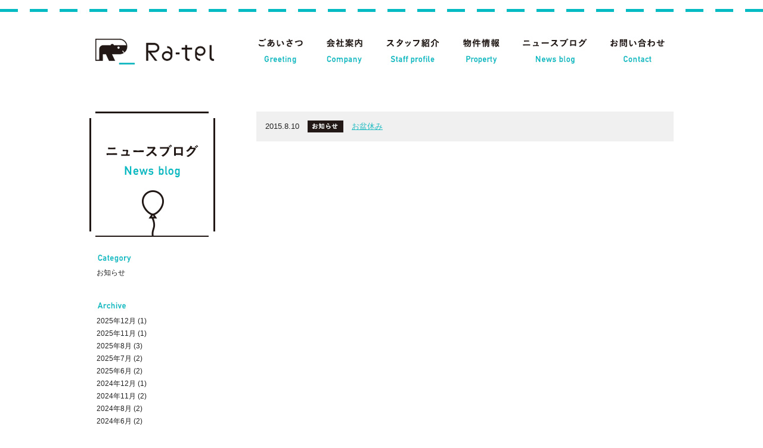

--- FILE ---
content_type: text/html; charset=UTF-8
request_url: https://ra-tel.jp/date/2015/08/
body_size: 28728
content:
<!doctype html>
<html>
<head>
<meta http-equiv="Content-Type" content="text/html; charset=UTF-8" />

<title>  2015  8月 | 株式会社Ra-tel（ラーテル）</title>
<link rel="canonical" href="https://ra-tel.jp/">
<link rel="stylesheet" href="https://ra-tel.jp/asset/css/default.css">
<link rel="stylesheet" href="https://ra-tel.jp/asset/css/styles.css">
<link rel="stylesheet" href="https://ra-tel.jp/asset/css/add.css">
<link rel="stylesheet" href="https://ra-tel.jp/asset/css/mb.css">
<meta name="viewport" id="meta-mq" content="width=device-width,initial-scale=1.0">
<!-- social -->
<meta property="og:site_name" content="ラーテル">
<meta property="og:title" content="  2015  8月 | 株式会社Ra-tel（ラーテル）">
<meta property="og:url" content="https://ra-tel.jp/blog/blog1/150/">
<meta property="og:image" content="">
<meta property="og:type" content="website">
<meta property="og:description" content="四條畷市を拠点に不動産の売買、賃貸住宅・店舗などの仲介を行なっております。 お持ちの不動産の売却には定評をいただいております。不要な不動産などございましたら、ぜひお気軽にご相談ください。">
<!-- /social -->


<!--
<script src="http://www.google.com/jsapi"></script>
<script>google.load("jquery", "1.7.1");</script>
-->
<!--<script src="//ajax.googleapis.com/ajax/libs/jquery/1.7.1/jquery.min.js"></script>-->
<script src="https://ajax.googleapis.com/ajax/libs/jquery/3.7.1/jquery.min.js"></script>

<script src="https://ra-tel.jp/asset/js/common.js"></script>
<!--<script src="https://ra-tel.jp/asset/js/jquery.page-scroller.js"></script>-->
<script src="https://ra-tel.jp/asset/js/isotope.pkgd.min.js"></script>
<script src="https://ra-tel.jp/asset/js/isotope.custumize.js"></script>
<!--<script src="https://ra-tel.jp/asset/js/jquery.easing.1.3.js"></script>-->
<script src="https://ra-tel.jp/asset/js/jquery.easing.1.4.js"></script>

<link rel="stylesheet" href="https://ra-tel.jp/asset/css/jquery.fancybox.css" />
<script src="https://ra-tel.jp/asset/js/jquery.fancybox.js"></script>
<!--<script src="https://ra-tel.jp/asset/js/jquery.fancybox-1.3.4.pack.js"></script>-->
<script type="text/javascript">
    $(document).ready(function() {
        $(".fancybox2").fancybox({
            'cyclic'        : true
        });
    });
</script>

<script>
$(function() {
	var showFlug = false;
	$('#pagetop').css({"display":"none","right":"-100px"});

	//スクロールでpagetopボタン表示
	$(window).scroll(function () {
		var sy = document.documentElement.scrollTop || document.body.scrollTop;	//IE8で動くように
		if (sy > 100) {
			if (showFlug == false) {
				showFlug = true;
				$('#pagetop').css({"display":"block","right":"-100px"});
				$('#pagetop').delay(500).animate({ 
							right: "0px",
							opacity: 1.0
							});
			}
		} else {
			if (showFlug) {
				showFlug = false;
//				$('#pagetop').fadeOut();
				$('#pagetop').delay(500).animate({ 
							right: "-100px",
							opacity: 1.0
							});
			}
		}
	});
});
</script>

<!--[if lt IE 9]>
<script src="http://html5shiv.googlecode.com/svn/trunk/html5.js"></script>
<![endif]-->

<meta name="keywords" content="四條畷市,東大阪,不動産売却,不動産売買,賃貸,新築,売土地" />
<meta name="description" content="四條畷市を拠点に不動産の売買、賃貸住宅・店舗などの仲介を行なっております。
お持ちの不動産の売却には定評をいただいております。不要な不動産などございましたら、ぜひお気軽にご相談ください。" />
<meta name='robots' content='max-image-preview:large' />
	<style>img:is([sizes="auto" i], [sizes^="auto," i]) { contain-intrinsic-size: 3000px 1500px }</style>
	<script type="text/javascript">
/* <![CDATA[ */
window._wpemojiSettings = {"baseUrl":"https:\/\/s.w.org\/images\/core\/emoji\/15.0.3\/72x72\/","ext":".png","svgUrl":"https:\/\/s.w.org\/images\/core\/emoji\/15.0.3\/svg\/","svgExt":".svg","source":{"concatemoji":"https:\/\/ra-tel.jp\/wp\/wp-includes\/js\/wp-emoji-release.min.js?ver=6.7.4"}};
/*! This file is auto-generated */
!function(i,n){var o,s,e;function c(e){try{var t={supportTests:e,timestamp:(new Date).valueOf()};sessionStorage.setItem(o,JSON.stringify(t))}catch(e){}}function p(e,t,n){e.clearRect(0,0,e.canvas.width,e.canvas.height),e.fillText(t,0,0);var t=new Uint32Array(e.getImageData(0,0,e.canvas.width,e.canvas.height).data),r=(e.clearRect(0,0,e.canvas.width,e.canvas.height),e.fillText(n,0,0),new Uint32Array(e.getImageData(0,0,e.canvas.width,e.canvas.height).data));return t.every(function(e,t){return e===r[t]})}function u(e,t,n){switch(t){case"flag":return n(e,"\ud83c\udff3\ufe0f\u200d\u26a7\ufe0f","\ud83c\udff3\ufe0f\u200b\u26a7\ufe0f")?!1:!n(e,"\ud83c\uddfa\ud83c\uddf3","\ud83c\uddfa\u200b\ud83c\uddf3")&&!n(e,"\ud83c\udff4\udb40\udc67\udb40\udc62\udb40\udc65\udb40\udc6e\udb40\udc67\udb40\udc7f","\ud83c\udff4\u200b\udb40\udc67\u200b\udb40\udc62\u200b\udb40\udc65\u200b\udb40\udc6e\u200b\udb40\udc67\u200b\udb40\udc7f");case"emoji":return!n(e,"\ud83d\udc26\u200d\u2b1b","\ud83d\udc26\u200b\u2b1b")}return!1}function f(e,t,n){var r="undefined"!=typeof WorkerGlobalScope&&self instanceof WorkerGlobalScope?new OffscreenCanvas(300,150):i.createElement("canvas"),a=r.getContext("2d",{willReadFrequently:!0}),o=(a.textBaseline="top",a.font="600 32px Arial",{});return e.forEach(function(e){o[e]=t(a,e,n)}),o}function t(e){var t=i.createElement("script");t.src=e,t.defer=!0,i.head.appendChild(t)}"undefined"!=typeof Promise&&(o="wpEmojiSettingsSupports",s=["flag","emoji"],n.supports={everything:!0,everythingExceptFlag:!0},e=new Promise(function(e){i.addEventListener("DOMContentLoaded",e,{once:!0})}),new Promise(function(t){var n=function(){try{var e=JSON.parse(sessionStorage.getItem(o));if("object"==typeof e&&"number"==typeof e.timestamp&&(new Date).valueOf()<e.timestamp+604800&&"object"==typeof e.supportTests)return e.supportTests}catch(e){}return null}();if(!n){if("undefined"!=typeof Worker&&"undefined"!=typeof OffscreenCanvas&&"undefined"!=typeof URL&&URL.createObjectURL&&"undefined"!=typeof Blob)try{var e="postMessage("+f.toString()+"("+[JSON.stringify(s),u.toString(),p.toString()].join(",")+"));",r=new Blob([e],{type:"text/javascript"}),a=new Worker(URL.createObjectURL(r),{name:"wpTestEmojiSupports"});return void(a.onmessage=function(e){c(n=e.data),a.terminate(),t(n)})}catch(e){}c(n=f(s,u,p))}t(n)}).then(function(e){for(var t in e)n.supports[t]=e[t],n.supports.everything=n.supports.everything&&n.supports[t],"flag"!==t&&(n.supports.everythingExceptFlag=n.supports.everythingExceptFlag&&n.supports[t]);n.supports.everythingExceptFlag=n.supports.everythingExceptFlag&&!n.supports.flag,n.DOMReady=!1,n.readyCallback=function(){n.DOMReady=!0}}).then(function(){return e}).then(function(){var e;n.supports.everything||(n.readyCallback(),(e=n.source||{}).concatemoji?t(e.concatemoji):e.wpemoji&&e.twemoji&&(t(e.twemoji),t(e.wpemoji)))}))}((window,document),window._wpemojiSettings);
/* ]]> */
</script>
<style id='wp-emoji-styles-inline-css' type='text/css'>

	img.wp-smiley, img.emoji {
		display: inline !important;
		border: none !important;
		box-shadow: none !important;
		height: 1em !important;
		width: 1em !important;
		margin: 0 0.07em !important;
		vertical-align: -0.1em !important;
		background: none !important;
		padding: 0 !important;
	}
</style>
<link rel='stylesheet' id='wp-block-library-css' href='https://ra-tel.jp/wp/wp-includes/css/dist/block-library/style.min.css?ver=6.7.4' type='text/css' media='all' />
<style id='classic-theme-styles-inline-css' type='text/css'>
/*! This file is auto-generated */
.wp-block-button__link{color:#fff;background-color:#32373c;border-radius:9999px;box-shadow:none;text-decoration:none;padding:calc(.667em + 2px) calc(1.333em + 2px);font-size:1.125em}.wp-block-file__button{background:#32373c;color:#fff;text-decoration:none}
</style>
<style id='global-styles-inline-css' type='text/css'>
:root{--wp--preset--aspect-ratio--square: 1;--wp--preset--aspect-ratio--4-3: 4/3;--wp--preset--aspect-ratio--3-4: 3/4;--wp--preset--aspect-ratio--3-2: 3/2;--wp--preset--aspect-ratio--2-3: 2/3;--wp--preset--aspect-ratio--16-9: 16/9;--wp--preset--aspect-ratio--9-16: 9/16;--wp--preset--color--black: #000000;--wp--preset--color--cyan-bluish-gray: #abb8c3;--wp--preset--color--white: #ffffff;--wp--preset--color--pale-pink: #f78da7;--wp--preset--color--vivid-red: #cf2e2e;--wp--preset--color--luminous-vivid-orange: #ff6900;--wp--preset--color--luminous-vivid-amber: #fcb900;--wp--preset--color--light-green-cyan: #7bdcb5;--wp--preset--color--vivid-green-cyan: #00d084;--wp--preset--color--pale-cyan-blue: #8ed1fc;--wp--preset--color--vivid-cyan-blue: #0693e3;--wp--preset--color--vivid-purple: #9b51e0;--wp--preset--gradient--vivid-cyan-blue-to-vivid-purple: linear-gradient(135deg,rgba(6,147,227,1) 0%,rgb(155,81,224) 100%);--wp--preset--gradient--light-green-cyan-to-vivid-green-cyan: linear-gradient(135deg,rgb(122,220,180) 0%,rgb(0,208,130) 100%);--wp--preset--gradient--luminous-vivid-amber-to-luminous-vivid-orange: linear-gradient(135deg,rgba(252,185,0,1) 0%,rgba(255,105,0,1) 100%);--wp--preset--gradient--luminous-vivid-orange-to-vivid-red: linear-gradient(135deg,rgba(255,105,0,1) 0%,rgb(207,46,46) 100%);--wp--preset--gradient--very-light-gray-to-cyan-bluish-gray: linear-gradient(135deg,rgb(238,238,238) 0%,rgb(169,184,195) 100%);--wp--preset--gradient--cool-to-warm-spectrum: linear-gradient(135deg,rgb(74,234,220) 0%,rgb(151,120,209) 20%,rgb(207,42,186) 40%,rgb(238,44,130) 60%,rgb(251,105,98) 80%,rgb(254,248,76) 100%);--wp--preset--gradient--blush-light-purple: linear-gradient(135deg,rgb(255,206,236) 0%,rgb(152,150,240) 100%);--wp--preset--gradient--blush-bordeaux: linear-gradient(135deg,rgb(254,205,165) 0%,rgb(254,45,45) 50%,rgb(107,0,62) 100%);--wp--preset--gradient--luminous-dusk: linear-gradient(135deg,rgb(255,203,112) 0%,rgb(199,81,192) 50%,rgb(65,88,208) 100%);--wp--preset--gradient--pale-ocean: linear-gradient(135deg,rgb(255,245,203) 0%,rgb(182,227,212) 50%,rgb(51,167,181) 100%);--wp--preset--gradient--electric-grass: linear-gradient(135deg,rgb(202,248,128) 0%,rgb(113,206,126) 100%);--wp--preset--gradient--midnight: linear-gradient(135deg,rgb(2,3,129) 0%,rgb(40,116,252) 100%);--wp--preset--font-size--small: 13px;--wp--preset--font-size--medium: 20px;--wp--preset--font-size--large: 36px;--wp--preset--font-size--x-large: 42px;--wp--preset--spacing--20: 0.44rem;--wp--preset--spacing--30: 0.67rem;--wp--preset--spacing--40: 1rem;--wp--preset--spacing--50: 1.5rem;--wp--preset--spacing--60: 2.25rem;--wp--preset--spacing--70: 3.38rem;--wp--preset--spacing--80: 5.06rem;--wp--preset--shadow--natural: 6px 6px 9px rgba(0, 0, 0, 0.2);--wp--preset--shadow--deep: 12px 12px 50px rgba(0, 0, 0, 0.4);--wp--preset--shadow--sharp: 6px 6px 0px rgba(0, 0, 0, 0.2);--wp--preset--shadow--outlined: 6px 6px 0px -3px rgba(255, 255, 255, 1), 6px 6px rgba(0, 0, 0, 1);--wp--preset--shadow--crisp: 6px 6px 0px rgba(0, 0, 0, 1);}:where(.is-layout-flex){gap: 0.5em;}:where(.is-layout-grid){gap: 0.5em;}body .is-layout-flex{display: flex;}.is-layout-flex{flex-wrap: wrap;align-items: center;}.is-layout-flex > :is(*, div){margin: 0;}body .is-layout-grid{display: grid;}.is-layout-grid > :is(*, div){margin: 0;}:where(.wp-block-columns.is-layout-flex){gap: 2em;}:where(.wp-block-columns.is-layout-grid){gap: 2em;}:where(.wp-block-post-template.is-layout-flex){gap: 1.25em;}:where(.wp-block-post-template.is-layout-grid){gap: 1.25em;}.has-black-color{color: var(--wp--preset--color--black) !important;}.has-cyan-bluish-gray-color{color: var(--wp--preset--color--cyan-bluish-gray) !important;}.has-white-color{color: var(--wp--preset--color--white) !important;}.has-pale-pink-color{color: var(--wp--preset--color--pale-pink) !important;}.has-vivid-red-color{color: var(--wp--preset--color--vivid-red) !important;}.has-luminous-vivid-orange-color{color: var(--wp--preset--color--luminous-vivid-orange) !important;}.has-luminous-vivid-amber-color{color: var(--wp--preset--color--luminous-vivid-amber) !important;}.has-light-green-cyan-color{color: var(--wp--preset--color--light-green-cyan) !important;}.has-vivid-green-cyan-color{color: var(--wp--preset--color--vivid-green-cyan) !important;}.has-pale-cyan-blue-color{color: var(--wp--preset--color--pale-cyan-blue) !important;}.has-vivid-cyan-blue-color{color: var(--wp--preset--color--vivid-cyan-blue) !important;}.has-vivid-purple-color{color: var(--wp--preset--color--vivid-purple) !important;}.has-black-background-color{background-color: var(--wp--preset--color--black) !important;}.has-cyan-bluish-gray-background-color{background-color: var(--wp--preset--color--cyan-bluish-gray) !important;}.has-white-background-color{background-color: var(--wp--preset--color--white) !important;}.has-pale-pink-background-color{background-color: var(--wp--preset--color--pale-pink) !important;}.has-vivid-red-background-color{background-color: var(--wp--preset--color--vivid-red) !important;}.has-luminous-vivid-orange-background-color{background-color: var(--wp--preset--color--luminous-vivid-orange) !important;}.has-luminous-vivid-amber-background-color{background-color: var(--wp--preset--color--luminous-vivid-amber) !important;}.has-light-green-cyan-background-color{background-color: var(--wp--preset--color--light-green-cyan) !important;}.has-vivid-green-cyan-background-color{background-color: var(--wp--preset--color--vivid-green-cyan) !important;}.has-pale-cyan-blue-background-color{background-color: var(--wp--preset--color--pale-cyan-blue) !important;}.has-vivid-cyan-blue-background-color{background-color: var(--wp--preset--color--vivid-cyan-blue) !important;}.has-vivid-purple-background-color{background-color: var(--wp--preset--color--vivid-purple) !important;}.has-black-border-color{border-color: var(--wp--preset--color--black) !important;}.has-cyan-bluish-gray-border-color{border-color: var(--wp--preset--color--cyan-bluish-gray) !important;}.has-white-border-color{border-color: var(--wp--preset--color--white) !important;}.has-pale-pink-border-color{border-color: var(--wp--preset--color--pale-pink) !important;}.has-vivid-red-border-color{border-color: var(--wp--preset--color--vivid-red) !important;}.has-luminous-vivid-orange-border-color{border-color: var(--wp--preset--color--luminous-vivid-orange) !important;}.has-luminous-vivid-amber-border-color{border-color: var(--wp--preset--color--luminous-vivid-amber) !important;}.has-light-green-cyan-border-color{border-color: var(--wp--preset--color--light-green-cyan) !important;}.has-vivid-green-cyan-border-color{border-color: var(--wp--preset--color--vivid-green-cyan) !important;}.has-pale-cyan-blue-border-color{border-color: var(--wp--preset--color--pale-cyan-blue) !important;}.has-vivid-cyan-blue-border-color{border-color: var(--wp--preset--color--vivid-cyan-blue) !important;}.has-vivid-purple-border-color{border-color: var(--wp--preset--color--vivid-purple) !important;}.has-vivid-cyan-blue-to-vivid-purple-gradient-background{background: var(--wp--preset--gradient--vivid-cyan-blue-to-vivid-purple) !important;}.has-light-green-cyan-to-vivid-green-cyan-gradient-background{background: var(--wp--preset--gradient--light-green-cyan-to-vivid-green-cyan) !important;}.has-luminous-vivid-amber-to-luminous-vivid-orange-gradient-background{background: var(--wp--preset--gradient--luminous-vivid-amber-to-luminous-vivid-orange) !important;}.has-luminous-vivid-orange-to-vivid-red-gradient-background{background: var(--wp--preset--gradient--luminous-vivid-orange-to-vivid-red) !important;}.has-very-light-gray-to-cyan-bluish-gray-gradient-background{background: var(--wp--preset--gradient--very-light-gray-to-cyan-bluish-gray) !important;}.has-cool-to-warm-spectrum-gradient-background{background: var(--wp--preset--gradient--cool-to-warm-spectrum) !important;}.has-blush-light-purple-gradient-background{background: var(--wp--preset--gradient--blush-light-purple) !important;}.has-blush-bordeaux-gradient-background{background: var(--wp--preset--gradient--blush-bordeaux) !important;}.has-luminous-dusk-gradient-background{background: var(--wp--preset--gradient--luminous-dusk) !important;}.has-pale-ocean-gradient-background{background: var(--wp--preset--gradient--pale-ocean) !important;}.has-electric-grass-gradient-background{background: var(--wp--preset--gradient--electric-grass) !important;}.has-midnight-gradient-background{background: var(--wp--preset--gradient--midnight) !important;}.has-small-font-size{font-size: var(--wp--preset--font-size--small) !important;}.has-medium-font-size{font-size: var(--wp--preset--font-size--medium) !important;}.has-large-font-size{font-size: var(--wp--preset--font-size--large) !important;}.has-x-large-font-size{font-size: var(--wp--preset--font-size--x-large) !important;}
:where(.wp-block-post-template.is-layout-flex){gap: 1.25em;}:where(.wp-block-post-template.is-layout-grid){gap: 1.25em;}
:where(.wp-block-columns.is-layout-flex){gap: 2em;}:where(.wp-block-columns.is-layout-grid){gap: 2em;}
:root :where(.wp-block-pullquote){font-size: 1.5em;line-height: 1.6;}
</style>
<link rel='stylesheet' id='contact-form-7-css' href='https://ra-tel.jp/wp/wp-content/plugins/contact-form-7/includes/css/styles.css?ver=6.0.1' type='text/css' media='all' />
<link rel='stylesheet' id='cf7msm_styles-css' href='https://ra-tel.jp/wp/wp-content/plugins/contact-form-7-multi-step-module/resources/cf7msm.css?ver=4.4.1' type='text/css' media='all' />
<script type="text/javascript" src="https://ra-tel.jp/wp/wp-includes/js/jquery/jquery.min.js?ver=3.7.1" id="jquery-core-js"></script>
<script type="text/javascript" src="https://ra-tel.jp/wp/wp-includes/js/jquery/jquery-migrate.min.js?ver=3.4.1" id="jquery-migrate-js"></script>
<link rel="https://api.w.org/" href="https://ra-tel.jp/wp-json/" />
<script>
  (function(i,s,o,g,r,a,m){i['GoogleAnalyticsObject']=r;i[r]=i[r]||function(){
  (i[r].q=i[r].q||[]).push(arguments)},i[r].l=1*new Date();a=s.createElement(o),
  m=s.getElementsByTagName(o)[0];a.async=1;a.src=g;m.parentNode.insertBefore(a,m)
  })(window,document,'script','//www.google-analytics.com/analytics.js','ga');

  ga('create', 'UA-58624956-1', 'auto');
  ga('send', 'pageview');

</script>


</head>
<body id="body" class="">

<header id="header">
	<section class="inner">
		<div id="logo"><a href="https://ra-tel.jp/"><img src="https://ra-tel.jp/asset/images/logo230.png" alt="ラーテル"/></a></div>
		<a class="nav-menu">
			<div class="openbtn">
				<span></span>
				<span></span>
				<span></span>
			</div>
		</a>
		<nav id="gnav" class="pc-only">
		<ul>
		<li><a href="https://ra-tel.jp/greeting"><img src="https://ra-tel.jp/asset/images/btn_top01_off.jpg" alt="ごあいさつ"></a></li>
		<li><a href="https://ra-tel.jp/company"><img src="https://ra-tel.jp/asset/images/btn_top02_off.jpg" alt="会社案内"></a></li>
		<li><a href="https://ra-tel.jp/staff"><img src="https://ra-tel.jp/asset/images/btn_top03_off.jpg" alt="スタッフ紹介"></a></li>
		<li><a href="https://ra-tel.jp/propety"><img src="https://ra-tel.jp/asset/images/btn_top04_off.jpg" alt="物件情報"></a></li>
		<li><a href="https://ra-tel.jp/blog"><img src="https://ra-tel.jp/asset/images/btn_top05_off.jpg" alt="ニュースブログ"></a></li>
		<li><a href="https://ra-tel.jp/contact"><img src="https://ra-tel.jp/asset/images/btn_top06_off.jpg" alt="お問い合わせ"></a></li>
		</ul>
		</nav>
		<nav id="gnav-sp" class="sp-only">
			<ul>
			<li><a href="https://ra-tel.jp/greeting">ごあいさつ<span>Greeting</span></a></li>
			<li><a href="https://ra-tel.jp/company">会社案内<span>Company</span></a></li>
			<li><a href="https://ra-tel.jp/staff">スタッフ紹介<span>Staff profile</span></a></li>
			<li><a href="https://ra-tel.jp/propety">物件情報<span>Property</span></a></li>
			<li><a href="https://ra-tel.jp/blog">ニュースブログ<span>News blog</span></a></li>
			<li><a href="https://ra-tel.jp/contact">お問い合わせ<span>Contact</span></a></li>
			</ul>
		</nav>
	</section>
</header>
<!--/#header-->


<div id="wrap">
<div class="blog">




    <section id="contents">
        <ul class="blogList">


            <!--blogデータ取得-->
                                                
            <li>
                <span>2015.8.10</span>
                <img src="/asset/images/ico_blog1.jpg" alt="">
                <a href="https://ra-tel.jp/blog/blog1/150/">お盆休み</a>
            </li>


                    </ul>

                
    </section>




    <!--sidebar-->
    <div id="sidebar">
        <h1><img src="https://ra-tel.jp/asset/images/h1_blog01.jpg" alt="ニュースブログ News blog"></h1>

        <h2><img src="https://ra-tel.jp/asset/images/txt_blog01.jpg" alt="Category"></h2>
        <ul>
            <!--　小カテゴリのみリンク表示する　-->
            	<li class="cat-item cat-item-6"><a href="https://ra-tel.jp/blog/blog1/">お知らせ</a>
</li>
        </ul>
        

        <h2><img src="https://ra-tel.jp/asset/images/txt_blog02.jpg" alt="Archive"></h2>
        <ul>
            	<li><a href='https://ra-tel.jp/date/2025/12/'>2025年12月</a>&nbsp;(1)</li>
	<li><a href='https://ra-tel.jp/date/2025/11/'>2025年11月</a>&nbsp;(1)</li>
	<li><a href='https://ra-tel.jp/date/2025/08/'>2025年8月</a>&nbsp;(3)</li>
	<li><a href='https://ra-tel.jp/date/2025/07/'>2025年7月</a>&nbsp;(2)</li>
	<li><a href='https://ra-tel.jp/date/2025/06/'>2025年6月</a>&nbsp;(2)</li>
	<li><a href='https://ra-tel.jp/date/2024/12/'>2024年12月</a>&nbsp;(1)</li>
	<li><a href='https://ra-tel.jp/date/2024/11/'>2024年11月</a>&nbsp;(2)</li>
	<li><a href='https://ra-tel.jp/date/2024/08/'>2024年8月</a>&nbsp;(2)</li>
	<li><a href='https://ra-tel.jp/date/2024/06/'>2024年6月</a>&nbsp;(2)</li>
	<li><a href='https://ra-tel.jp/date/2024/04/'>2024年4月</a>&nbsp;(1)</li>
	<li><a href='https://ra-tel.jp/date/2024/02/'>2024年2月</a>&nbsp;(1)</li>
	<li><a href='https://ra-tel.jp/date/2023/12/'>2023年12月</a>&nbsp;(2)</li>
	<li><a href='https://ra-tel.jp/date/2023/08/'>2023年8月</a>&nbsp;(1)</li>
	<li><a href='https://ra-tel.jp/date/2023/04/'>2023年4月</a>&nbsp;(1)</li>
	<li><a href='https://ra-tel.jp/date/2022/12/'>2022年12月</a>&nbsp;(2)</li>
	<li><a href='https://ra-tel.jp/date/2022/11/'>2022年11月</a>&nbsp;(1)</li>
	<li><a href='https://ra-tel.jp/date/2022/10/'>2022年10月</a>&nbsp;(1)</li>
	<li><a href='https://ra-tel.jp/date/2022/09/'>2022年9月</a>&nbsp;(1)</li>
	<li><a href='https://ra-tel.jp/date/2022/08/'>2022年8月</a>&nbsp;(1)</li>
	<li><a href='https://ra-tel.jp/date/2022/04/'>2022年4月</a>&nbsp;(2)</li>
	<li><a href='https://ra-tel.jp/date/2022/03/'>2022年3月</a>&nbsp;(1)</li>
	<li><a href='https://ra-tel.jp/date/2021/12/'>2021年12月</a>&nbsp;(1)</li>
	<li><a href='https://ra-tel.jp/date/2021/11/'>2021年11月</a>&nbsp;(1)</li>
	<li><a href='https://ra-tel.jp/date/2021/07/'>2021年7月</a>&nbsp;(2)</li>
	<li><a href='https://ra-tel.jp/date/2021/04/'>2021年4月</a>&nbsp;(1)</li>
	<li><a href='https://ra-tel.jp/date/2020/12/'>2020年12月</a>&nbsp;(2)</li>
	<li><a href='https://ra-tel.jp/date/2020/11/'>2020年11月</a>&nbsp;(1)</li>
	<li><a href='https://ra-tel.jp/date/2020/10/'>2020年10月</a>&nbsp;(3)</li>
	<li><a href='https://ra-tel.jp/date/2020/09/'>2020年9月</a>&nbsp;(1)</li>
	<li><a href='https://ra-tel.jp/date/2019/12/'>2019年12月</a>&nbsp;(1)</li>
	<li><a href='https://ra-tel.jp/date/2019/11/'>2019年11月</a>&nbsp;(1)</li>
	<li><a href='https://ra-tel.jp/date/2019/08/'>2019年8月</a>&nbsp;(1)</li>
	<li><a href='https://ra-tel.jp/date/2018/12/'>2018年12月</a>&nbsp;(1)</li>
	<li><a href='https://ra-tel.jp/date/2018/01/'>2018年1月</a>&nbsp;(1)</li>
	<li><a href='https://ra-tel.jp/date/2017/07/'>2017年7月</a>&nbsp;(1)</li>
	<li><a href='https://ra-tel.jp/date/2016/09/'>2016年9月</a>&nbsp;(1)</li>
	<li><a href='https://ra-tel.jp/date/2016/08/'>2016年8月</a>&nbsp;(1)</li>
	<li><a href='https://ra-tel.jp/date/2016/05/'>2016年5月</a>&nbsp;(1)</li>
	<li><a href='https://ra-tel.jp/date/2015/12/'>2015年12月</a>&nbsp;(1)</li>
	<li><a href='https://ra-tel.jp/date/2015/08/' aria-current="page">2015年8月</a>&nbsp;(1)</li>
	<li><a href='https://ra-tel.jp/date/2015/05/'>2015年5月</a>&nbsp;(1)</li>
	<li><a href='https://ra-tel.jp/date/2015/04/'>2015年4月</a>&nbsp;(1)</li>
	<li><a href='https://ra-tel.jp/date/2015/02/'>2015年2月</a>&nbsp;(1)</li>
	<li><a href='https://ra-tel.jp/date/2015/01/'>2015年1月</a>&nbsp;(1)</li>

                    </ul>
        
        <!--/#sidebar-->
    </div>
    <!--/blog-->
</div>







<div class="contAbout">
    <ul>
    <li><a href="/company" class="navi1"><img src="https://ra-tel.jp/asset/images/btn_common01.jpg" alt="会社案内"></a></li>
    <li><a href="/staff" class="navi2"><img src="https://ra-tel.jp/asset/images/btn_common02.jpg" alt="スタッフ紹介"></a></li>
    <li><a href="/contact" class="navi3"><img src="https://ra-tel.jp/asset/images/btn_common03.jpg" alt="メールフォーム"></a></li>
    </ul>
</div>


<footer>
<img src="https://ra-tel.jp/asset/images/logo120.jpg" class="logo" alt="株式会社ラーテル">
<p>
大阪府四條畷市岡山東1丁目4番1-101号　<br class="sp-only">TEL 072-813-0855　E-mail info@ra-tel.jp
</p>
<ul>
<li><a href="https://ra-tel.jp/privacy"><img src="https://ra-tel.jp/asset/images/btn_footer01.jpg" alt="プライバシーポリシー"></a></li>
<li><a href="https://ra-tel.jp/contact"><img src="https://ra-tel.jp/asset/images/btn_footer02.jpg" alt="お問い合わせ"></a></li>
</ul>
<p id="copyright"><img src="https://ra-tel.jp/asset/images/txt_footer01.jpg" alt=""></p>
</footer>
<!--wrap閉じる--></div>


<script type="text/javascript" src="https://ra-tel.jp/wp/wp-includes/js/dist/hooks.min.js?ver=4d63a3d491d11ffd8ac6" id="wp-hooks-js"></script>
<script type="text/javascript" src="https://ra-tel.jp/wp/wp-includes/js/dist/i18n.min.js?ver=5e580eb46a90c2b997e6" id="wp-i18n-js"></script>
<script type="text/javascript" id="wp-i18n-js-after">
/* <![CDATA[ */
wp.i18n.setLocaleData( { 'text direction\u0004ltr': [ 'ltr' ] } );
/* ]]> */
</script>
<script type="text/javascript" src="https://ra-tel.jp/wp/wp-content/plugins/contact-form-7/includes/swv/js/index.js?ver=6.0.1" id="swv-js"></script>
<script type="text/javascript" id="contact-form-7-js-translations">
/* <![CDATA[ */
( function( domain, translations ) {
	var localeData = translations.locale_data[ domain ] || translations.locale_data.messages;
	localeData[""].domain = domain;
	wp.i18n.setLocaleData( localeData, domain );
} )( "contact-form-7", {"translation-revision-date":"2024-11-05 02:21:01+0000","generator":"GlotPress\/4.0.1","domain":"messages","locale_data":{"messages":{"":{"domain":"messages","plural-forms":"nplurals=1; plural=0;","lang":"ja_JP"},"This contact form is placed in the wrong place.":["\u3053\u306e\u30b3\u30f3\u30bf\u30af\u30c8\u30d5\u30a9\u30fc\u30e0\u306f\u9593\u9055\u3063\u305f\u4f4d\u7f6e\u306b\u7f6e\u304b\u308c\u3066\u3044\u307e\u3059\u3002"],"Error:":["\u30a8\u30e9\u30fc:"]}},"comment":{"reference":"includes\/js\/index.js"}} );
/* ]]> */
</script>
<script type="text/javascript" id="contact-form-7-js-before">
/* <![CDATA[ */
var wpcf7 = {
    "api": {
        "root": "https:\/\/ra-tel.jp\/wp-json\/",
        "namespace": "contact-form-7\/v1"
    }
};
/* ]]> */
</script>
<script type="text/javascript" src="https://ra-tel.jp/wp/wp-content/plugins/contact-form-7/includes/js/index.js?ver=6.0.1" id="contact-form-7-js"></script>
<script type="text/javascript" id="cf7msm-js-extra">
/* <![CDATA[ */
var cf7msm_posted_data = [];
/* ]]> */
</script>
<script type="text/javascript" src="https://ra-tel.jp/wp/wp-content/plugins/contact-form-7-multi-step-module/resources/cf7msm.min.js?ver=4.4.1" id="cf7msm-js"></script>
<script type="text/javascript" src="https://www.google.com/recaptcha/api.js?render=6Lf1-bwqAAAAAB9U_7AQw4Dlu8YYbdQiCHRj_V3y&amp;ver=3.0" id="google-recaptcha-js"></script>
<script type="text/javascript" src="https://ra-tel.jp/wp/wp-includes/js/dist/vendor/wp-polyfill.min.js?ver=3.15.0" id="wp-polyfill-js"></script>
<script type="text/javascript" id="wpcf7-recaptcha-js-before">
/* <![CDATA[ */
var wpcf7_recaptcha = {
    "sitekey": "6Lf1-bwqAAAAAB9U_7AQw4Dlu8YYbdQiCHRj_V3y",
    "actions": {
        "homepage": "homepage",
        "contactform": "contactform"
    }
};
/* ]]> */
</script>
<script type="text/javascript" src="https://ra-tel.jp/wp/wp-content/plugins/contact-form-7/modules/recaptcha/index.js?ver=6.0.1" id="wpcf7-recaptcha-js"></script>






<div id="pagetop">
<a href="#body" class="pagetop">pagetop</a>
</div>
</body>
</html>

--- FILE ---
content_type: text/html; charset=utf-8
request_url: https://www.google.com/recaptcha/api2/anchor?ar=1&k=6Lf1-bwqAAAAAB9U_7AQw4Dlu8YYbdQiCHRj_V3y&co=aHR0cHM6Ly9yYS10ZWwuanA6NDQz&hl=en&v=PoyoqOPhxBO7pBk68S4YbpHZ&size=invisible&anchor-ms=20000&execute-ms=30000&cb=k34ezj968y6b
body_size: 48601
content:
<!DOCTYPE HTML><html dir="ltr" lang="en"><head><meta http-equiv="Content-Type" content="text/html; charset=UTF-8">
<meta http-equiv="X-UA-Compatible" content="IE=edge">
<title>reCAPTCHA</title>
<style type="text/css">
/* cyrillic-ext */
@font-face {
  font-family: 'Roboto';
  font-style: normal;
  font-weight: 400;
  font-stretch: 100%;
  src: url(//fonts.gstatic.com/s/roboto/v48/KFO7CnqEu92Fr1ME7kSn66aGLdTylUAMa3GUBHMdazTgWw.woff2) format('woff2');
  unicode-range: U+0460-052F, U+1C80-1C8A, U+20B4, U+2DE0-2DFF, U+A640-A69F, U+FE2E-FE2F;
}
/* cyrillic */
@font-face {
  font-family: 'Roboto';
  font-style: normal;
  font-weight: 400;
  font-stretch: 100%;
  src: url(//fonts.gstatic.com/s/roboto/v48/KFO7CnqEu92Fr1ME7kSn66aGLdTylUAMa3iUBHMdazTgWw.woff2) format('woff2');
  unicode-range: U+0301, U+0400-045F, U+0490-0491, U+04B0-04B1, U+2116;
}
/* greek-ext */
@font-face {
  font-family: 'Roboto';
  font-style: normal;
  font-weight: 400;
  font-stretch: 100%;
  src: url(//fonts.gstatic.com/s/roboto/v48/KFO7CnqEu92Fr1ME7kSn66aGLdTylUAMa3CUBHMdazTgWw.woff2) format('woff2');
  unicode-range: U+1F00-1FFF;
}
/* greek */
@font-face {
  font-family: 'Roboto';
  font-style: normal;
  font-weight: 400;
  font-stretch: 100%;
  src: url(//fonts.gstatic.com/s/roboto/v48/KFO7CnqEu92Fr1ME7kSn66aGLdTylUAMa3-UBHMdazTgWw.woff2) format('woff2');
  unicode-range: U+0370-0377, U+037A-037F, U+0384-038A, U+038C, U+038E-03A1, U+03A3-03FF;
}
/* math */
@font-face {
  font-family: 'Roboto';
  font-style: normal;
  font-weight: 400;
  font-stretch: 100%;
  src: url(//fonts.gstatic.com/s/roboto/v48/KFO7CnqEu92Fr1ME7kSn66aGLdTylUAMawCUBHMdazTgWw.woff2) format('woff2');
  unicode-range: U+0302-0303, U+0305, U+0307-0308, U+0310, U+0312, U+0315, U+031A, U+0326-0327, U+032C, U+032F-0330, U+0332-0333, U+0338, U+033A, U+0346, U+034D, U+0391-03A1, U+03A3-03A9, U+03B1-03C9, U+03D1, U+03D5-03D6, U+03F0-03F1, U+03F4-03F5, U+2016-2017, U+2034-2038, U+203C, U+2040, U+2043, U+2047, U+2050, U+2057, U+205F, U+2070-2071, U+2074-208E, U+2090-209C, U+20D0-20DC, U+20E1, U+20E5-20EF, U+2100-2112, U+2114-2115, U+2117-2121, U+2123-214F, U+2190, U+2192, U+2194-21AE, U+21B0-21E5, U+21F1-21F2, U+21F4-2211, U+2213-2214, U+2216-22FF, U+2308-230B, U+2310, U+2319, U+231C-2321, U+2336-237A, U+237C, U+2395, U+239B-23B7, U+23D0, U+23DC-23E1, U+2474-2475, U+25AF, U+25B3, U+25B7, U+25BD, U+25C1, U+25CA, U+25CC, U+25FB, U+266D-266F, U+27C0-27FF, U+2900-2AFF, U+2B0E-2B11, U+2B30-2B4C, U+2BFE, U+3030, U+FF5B, U+FF5D, U+1D400-1D7FF, U+1EE00-1EEFF;
}
/* symbols */
@font-face {
  font-family: 'Roboto';
  font-style: normal;
  font-weight: 400;
  font-stretch: 100%;
  src: url(//fonts.gstatic.com/s/roboto/v48/KFO7CnqEu92Fr1ME7kSn66aGLdTylUAMaxKUBHMdazTgWw.woff2) format('woff2');
  unicode-range: U+0001-000C, U+000E-001F, U+007F-009F, U+20DD-20E0, U+20E2-20E4, U+2150-218F, U+2190, U+2192, U+2194-2199, U+21AF, U+21E6-21F0, U+21F3, U+2218-2219, U+2299, U+22C4-22C6, U+2300-243F, U+2440-244A, U+2460-24FF, U+25A0-27BF, U+2800-28FF, U+2921-2922, U+2981, U+29BF, U+29EB, U+2B00-2BFF, U+4DC0-4DFF, U+FFF9-FFFB, U+10140-1018E, U+10190-1019C, U+101A0, U+101D0-101FD, U+102E0-102FB, U+10E60-10E7E, U+1D2C0-1D2D3, U+1D2E0-1D37F, U+1F000-1F0FF, U+1F100-1F1AD, U+1F1E6-1F1FF, U+1F30D-1F30F, U+1F315, U+1F31C, U+1F31E, U+1F320-1F32C, U+1F336, U+1F378, U+1F37D, U+1F382, U+1F393-1F39F, U+1F3A7-1F3A8, U+1F3AC-1F3AF, U+1F3C2, U+1F3C4-1F3C6, U+1F3CA-1F3CE, U+1F3D4-1F3E0, U+1F3ED, U+1F3F1-1F3F3, U+1F3F5-1F3F7, U+1F408, U+1F415, U+1F41F, U+1F426, U+1F43F, U+1F441-1F442, U+1F444, U+1F446-1F449, U+1F44C-1F44E, U+1F453, U+1F46A, U+1F47D, U+1F4A3, U+1F4B0, U+1F4B3, U+1F4B9, U+1F4BB, U+1F4BF, U+1F4C8-1F4CB, U+1F4D6, U+1F4DA, U+1F4DF, U+1F4E3-1F4E6, U+1F4EA-1F4ED, U+1F4F7, U+1F4F9-1F4FB, U+1F4FD-1F4FE, U+1F503, U+1F507-1F50B, U+1F50D, U+1F512-1F513, U+1F53E-1F54A, U+1F54F-1F5FA, U+1F610, U+1F650-1F67F, U+1F687, U+1F68D, U+1F691, U+1F694, U+1F698, U+1F6AD, U+1F6B2, U+1F6B9-1F6BA, U+1F6BC, U+1F6C6-1F6CF, U+1F6D3-1F6D7, U+1F6E0-1F6EA, U+1F6F0-1F6F3, U+1F6F7-1F6FC, U+1F700-1F7FF, U+1F800-1F80B, U+1F810-1F847, U+1F850-1F859, U+1F860-1F887, U+1F890-1F8AD, U+1F8B0-1F8BB, U+1F8C0-1F8C1, U+1F900-1F90B, U+1F93B, U+1F946, U+1F984, U+1F996, U+1F9E9, U+1FA00-1FA6F, U+1FA70-1FA7C, U+1FA80-1FA89, U+1FA8F-1FAC6, U+1FACE-1FADC, U+1FADF-1FAE9, U+1FAF0-1FAF8, U+1FB00-1FBFF;
}
/* vietnamese */
@font-face {
  font-family: 'Roboto';
  font-style: normal;
  font-weight: 400;
  font-stretch: 100%;
  src: url(//fonts.gstatic.com/s/roboto/v48/KFO7CnqEu92Fr1ME7kSn66aGLdTylUAMa3OUBHMdazTgWw.woff2) format('woff2');
  unicode-range: U+0102-0103, U+0110-0111, U+0128-0129, U+0168-0169, U+01A0-01A1, U+01AF-01B0, U+0300-0301, U+0303-0304, U+0308-0309, U+0323, U+0329, U+1EA0-1EF9, U+20AB;
}
/* latin-ext */
@font-face {
  font-family: 'Roboto';
  font-style: normal;
  font-weight: 400;
  font-stretch: 100%;
  src: url(//fonts.gstatic.com/s/roboto/v48/KFO7CnqEu92Fr1ME7kSn66aGLdTylUAMa3KUBHMdazTgWw.woff2) format('woff2');
  unicode-range: U+0100-02BA, U+02BD-02C5, U+02C7-02CC, U+02CE-02D7, U+02DD-02FF, U+0304, U+0308, U+0329, U+1D00-1DBF, U+1E00-1E9F, U+1EF2-1EFF, U+2020, U+20A0-20AB, U+20AD-20C0, U+2113, U+2C60-2C7F, U+A720-A7FF;
}
/* latin */
@font-face {
  font-family: 'Roboto';
  font-style: normal;
  font-weight: 400;
  font-stretch: 100%;
  src: url(//fonts.gstatic.com/s/roboto/v48/KFO7CnqEu92Fr1ME7kSn66aGLdTylUAMa3yUBHMdazQ.woff2) format('woff2');
  unicode-range: U+0000-00FF, U+0131, U+0152-0153, U+02BB-02BC, U+02C6, U+02DA, U+02DC, U+0304, U+0308, U+0329, U+2000-206F, U+20AC, U+2122, U+2191, U+2193, U+2212, U+2215, U+FEFF, U+FFFD;
}
/* cyrillic-ext */
@font-face {
  font-family: 'Roboto';
  font-style: normal;
  font-weight: 500;
  font-stretch: 100%;
  src: url(//fonts.gstatic.com/s/roboto/v48/KFO7CnqEu92Fr1ME7kSn66aGLdTylUAMa3GUBHMdazTgWw.woff2) format('woff2');
  unicode-range: U+0460-052F, U+1C80-1C8A, U+20B4, U+2DE0-2DFF, U+A640-A69F, U+FE2E-FE2F;
}
/* cyrillic */
@font-face {
  font-family: 'Roboto';
  font-style: normal;
  font-weight: 500;
  font-stretch: 100%;
  src: url(//fonts.gstatic.com/s/roboto/v48/KFO7CnqEu92Fr1ME7kSn66aGLdTylUAMa3iUBHMdazTgWw.woff2) format('woff2');
  unicode-range: U+0301, U+0400-045F, U+0490-0491, U+04B0-04B1, U+2116;
}
/* greek-ext */
@font-face {
  font-family: 'Roboto';
  font-style: normal;
  font-weight: 500;
  font-stretch: 100%;
  src: url(//fonts.gstatic.com/s/roboto/v48/KFO7CnqEu92Fr1ME7kSn66aGLdTylUAMa3CUBHMdazTgWw.woff2) format('woff2');
  unicode-range: U+1F00-1FFF;
}
/* greek */
@font-face {
  font-family: 'Roboto';
  font-style: normal;
  font-weight: 500;
  font-stretch: 100%;
  src: url(//fonts.gstatic.com/s/roboto/v48/KFO7CnqEu92Fr1ME7kSn66aGLdTylUAMa3-UBHMdazTgWw.woff2) format('woff2');
  unicode-range: U+0370-0377, U+037A-037F, U+0384-038A, U+038C, U+038E-03A1, U+03A3-03FF;
}
/* math */
@font-face {
  font-family: 'Roboto';
  font-style: normal;
  font-weight: 500;
  font-stretch: 100%;
  src: url(//fonts.gstatic.com/s/roboto/v48/KFO7CnqEu92Fr1ME7kSn66aGLdTylUAMawCUBHMdazTgWw.woff2) format('woff2');
  unicode-range: U+0302-0303, U+0305, U+0307-0308, U+0310, U+0312, U+0315, U+031A, U+0326-0327, U+032C, U+032F-0330, U+0332-0333, U+0338, U+033A, U+0346, U+034D, U+0391-03A1, U+03A3-03A9, U+03B1-03C9, U+03D1, U+03D5-03D6, U+03F0-03F1, U+03F4-03F5, U+2016-2017, U+2034-2038, U+203C, U+2040, U+2043, U+2047, U+2050, U+2057, U+205F, U+2070-2071, U+2074-208E, U+2090-209C, U+20D0-20DC, U+20E1, U+20E5-20EF, U+2100-2112, U+2114-2115, U+2117-2121, U+2123-214F, U+2190, U+2192, U+2194-21AE, U+21B0-21E5, U+21F1-21F2, U+21F4-2211, U+2213-2214, U+2216-22FF, U+2308-230B, U+2310, U+2319, U+231C-2321, U+2336-237A, U+237C, U+2395, U+239B-23B7, U+23D0, U+23DC-23E1, U+2474-2475, U+25AF, U+25B3, U+25B7, U+25BD, U+25C1, U+25CA, U+25CC, U+25FB, U+266D-266F, U+27C0-27FF, U+2900-2AFF, U+2B0E-2B11, U+2B30-2B4C, U+2BFE, U+3030, U+FF5B, U+FF5D, U+1D400-1D7FF, U+1EE00-1EEFF;
}
/* symbols */
@font-face {
  font-family: 'Roboto';
  font-style: normal;
  font-weight: 500;
  font-stretch: 100%;
  src: url(//fonts.gstatic.com/s/roboto/v48/KFO7CnqEu92Fr1ME7kSn66aGLdTylUAMaxKUBHMdazTgWw.woff2) format('woff2');
  unicode-range: U+0001-000C, U+000E-001F, U+007F-009F, U+20DD-20E0, U+20E2-20E4, U+2150-218F, U+2190, U+2192, U+2194-2199, U+21AF, U+21E6-21F0, U+21F3, U+2218-2219, U+2299, U+22C4-22C6, U+2300-243F, U+2440-244A, U+2460-24FF, U+25A0-27BF, U+2800-28FF, U+2921-2922, U+2981, U+29BF, U+29EB, U+2B00-2BFF, U+4DC0-4DFF, U+FFF9-FFFB, U+10140-1018E, U+10190-1019C, U+101A0, U+101D0-101FD, U+102E0-102FB, U+10E60-10E7E, U+1D2C0-1D2D3, U+1D2E0-1D37F, U+1F000-1F0FF, U+1F100-1F1AD, U+1F1E6-1F1FF, U+1F30D-1F30F, U+1F315, U+1F31C, U+1F31E, U+1F320-1F32C, U+1F336, U+1F378, U+1F37D, U+1F382, U+1F393-1F39F, U+1F3A7-1F3A8, U+1F3AC-1F3AF, U+1F3C2, U+1F3C4-1F3C6, U+1F3CA-1F3CE, U+1F3D4-1F3E0, U+1F3ED, U+1F3F1-1F3F3, U+1F3F5-1F3F7, U+1F408, U+1F415, U+1F41F, U+1F426, U+1F43F, U+1F441-1F442, U+1F444, U+1F446-1F449, U+1F44C-1F44E, U+1F453, U+1F46A, U+1F47D, U+1F4A3, U+1F4B0, U+1F4B3, U+1F4B9, U+1F4BB, U+1F4BF, U+1F4C8-1F4CB, U+1F4D6, U+1F4DA, U+1F4DF, U+1F4E3-1F4E6, U+1F4EA-1F4ED, U+1F4F7, U+1F4F9-1F4FB, U+1F4FD-1F4FE, U+1F503, U+1F507-1F50B, U+1F50D, U+1F512-1F513, U+1F53E-1F54A, U+1F54F-1F5FA, U+1F610, U+1F650-1F67F, U+1F687, U+1F68D, U+1F691, U+1F694, U+1F698, U+1F6AD, U+1F6B2, U+1F6B9-1F6BA, U+1F6BC, U+1F6C6-1F6CF, U+1F6D3-1F6D7, U+1F6E0-1F6EA, U+1F6F0-1F6F3, U+1F6F7-1F6FC, U+1F700-1F7FF, U+1F800-1F80B, U+1F810-1F847, U+1F850-1F859, U+1F860-1F887, U+1F890-1F8AD, U+1F8B0-1F8BB, U+1F8C0-1F8C1, U+1F900-1F90B, U+1F93B, U+1F946, U+1F984, U+1F996, U+1F9E9, U+1FA00-1FA6F, U+1FA70-1FA7C, U+1FA80-1FA89, U+1FA8F-1FAC6, U+1FACE-1FADC, U+1FADF-1FAE9, U+1FAF0-1FAF8, U+1FB00-1FBFF;
}
/* vietnamese */
@font-face {
  font-family: 'Roboto';
  font-style: normal;
  font-weight: 500;
  font-stretch: 100%;
  src: url(//fonts.gstatic.com/s/roboto/v48/KFO7CnqEu92Fr1ME7kSn66aGLdTylUAMa3OUBHMdazTgWw.woff2) format('woff2');
  unicode-range: U+0102-0103, U+0110-0111, U+0128-0129, U+0168-0169, U+01A0-01A1, U+01AF-01B0, U+0300-0301, U+0303-0304, U+0308-0309, U+0323, U+0329, U+1EA0-1EF9, U+20AB;
}
/* latin-ext */
@font-face {
  font-family: 'Roboto';
  font-style: normal;
  font-weight: 500;
  font-stretch: 100%;
  src: url(//fonts.gstatic.com/s/roboto/v48/KFO7CnqEu92Fr1ME7kSn66aGLdTylUAMa3KUBHMdazTgWw.woff2) format('woff2');
  unicode-range: U+0100-02BA, U+02BD-02C5, U+02C7-02CC, U+02CE-02D7, U+02DD-02FF, U+0304, U+0308, U+0329, U+1D00-1DBF, U+1E00-1E9F, U+1EF2-1EFF, U+2020, U+20A0-20AB, U+20AD-20C0, U+2113, U+2C60-2C7F, U+A720-A7FF;
}
/* latin */
@font-face {
  font-family: 'Roboto';
  font-style: normal;
  font-weight: 500;
  font-stretch: 100%;
  src: url(//fonts.gstatic.com/s/roboto/v48/KFO7CnqEu92Fr1ME7kSn66aGLdTylUAMa3yUBHMdazQ.woff2) format('woff2');
  unicode-range: U+0000-00FF, U+0131, U+0152-0153, U+02BB-02BC, U+02C6, U+02DA, U+02DC, U+0304, U+0308, U+0329, U+2000-206F, U+20AC, U+2122, U+2191, U+2193, U+2212, U+2215, U+FEFF, U+FFFD;
}
/* cyrillic-ext */
@font-face {
  font-family: 'Roboto';
  font-style: normal;
  font-weight: 900;
  font-stretch: 100%;
  src: url(//fonts.gstatic.com/s/roboto/v48/KFO7CnqEu92Fr1ME7kSn66aGLdTylUAMa3GUBHMdazTgWw.woff2) format('woff2');
  unicode-range: U+0460-052F, U+1C80-1C8A, U+20B4, U+2DE0-2DFF, U+A640-A69F, U+FE2E-FE2F;
}
/* cyrillic */
@font-face {
  font-family: 'Roboto';
  font-style: normal;
  font-weight: 900;
  font-stretch: 100%;
  src: url(//fonts.gstatic.com/s/roboto/v48/KFO7CnqEu92Fr1ME7kSn66aGLdTylUAMa3iUBHMdazTgWw.woff2) format('woff2');
  unicode-range: U+0301, U+0400-045F, U+0490-0491, U+04B0-04B1, U+2116;
}
/* greek-ext */
@font-face {
  font-family: 'Roboto';
  font-style: normal;
  font-weight: 900;
  font-stretch: 100%;
  src: url(//fonts.gstatic.com/s/roboto/v48/KFO7CnqEu92Fr1ME7kSn66aGLdTylUAMa3CUBHMdazTgWw.woff2) format('woff2');
  unicode-range: U+1F00-1FFF;
}
/* greek */
@font-face {
  font-family: 'Roboto';
  font-style: normal;
  font-weight: 900;
  font-stretch: 100%;
  src: url(//fonts.gstatic.com/s/roboto/v48/KFO7CnqEu92Fr1ME7kSn66aGLdTylUAMa3-UBHMdazTgWw.woff2) format('woff2');
  unicode-range: U+0370-0377, U+037A-037F, U+0384-038A, U+038C, U+038E-03A1, U+03A3-03FF;
}
/* math */
@font-face {
  font-family: 'Roboto';
  font-style: normal;
  font-weight: 900;
  font-stretch: 100%;
  src: url(//fonts.gstatic.com/s/roboto/v48/KFO7CnqEu92Fr1ME7kSn66aGLdTylUAMawCUBHMdazTgWw.woff2) format('woff2');
  unicode-range: U+0302-0303, U+0305, U+0307-0308, U+0310, U+0312, U+0315, U+031A, U+0326-0327, U+032C, U+032F-0330, U+0332-0333, U+0338, U+033A, U+0346, U+034D, U+0391-03A1, U+03A3-03A9, U+03B1-03C9, U+03D1, U+03D5-03D6, U+03F0-03F1, U+03F4-03F5, U+2016-2017, U+2034-2038, U+203C, U+2040, U+2043, U+2047, U+2050, U+2057, U+205F, U+2070-2071, U+2074-208E, U+2090-209C, U+20D0-20DC, U+20E1, U+20E5-20EF, U+2100-2112, U+2114-2115, U+2117-2121, U+2123-214F, U+2190, U+2192, U+2194-21AE, U+21B0-21E5, U+21F1-21F2, U+21F4-2211, U+2213-2214, U+2216-22FF, U+2308-230B, U+2310, U+2319, U+231C-2321, U+2336-237A, U+237C, U+2395, U+239B-23B7, U+23D0, U+23DC-23E1, U+2474-2475, U+25AF, U+25B3, U+25B7, U+25BD, U+25C1, U+25CA, U+25CC, U+25FB, U+266D-266F, U+27C0-27FF, U+2900-2AFF, U+2B0E-2B11, U+2B30-2B4C, U+2BFE, U+3030, U+FF5B, U+FF5D, U+1D400-1D7FF, U+1EE00-1EEFF;
}
/* symbols */
@font-face {
  font-family: 'Roboto';
  font-style: normal;
  font-weight: 900;
  font-stretch: 100%;
  src: url(//fonts.gstatic.com/s/roboto/v48/KFO7CnqEu92Fr1ME7kSn66aGLdTylUAMaxKUBHMdazTgWw.woff2) format('woff2');
  unicode-range: U+0001-000C, U+000E-001F, U+007F-009F, U+20DD-20E0, U+20E2-20E4, U+2150-218F, U+2190, U+2192, U+2194-2199, U+21AF, U+21E6-21F0, U+21F3, U+2218-2219, U+2299, U+22C4-22C6, U+2300-243F, U+2440-244A, U+2460-24FF, U+25A0-27BF, U+2800-28FF, U+2921-2922, U+2981, U+29BF, U+29EB, U+2B00-2BFF, U+4DC0-4DFF, U+FFF9-FFFB, U+10140-1018E, U+10190-1019C, U+101A0, U+101D0-101FD, U+102E0-102FB, U+10E60-10E7E, U+1D2C0-1D2D3, U+1D2E0-1D37F, U+1F000-1F0FF, U+1F100-1F1AD, U+1F1E6-1F1FF, U+1F30D-1F30F, U+1F315, U+1F31C, U+1F31E, U+1F320-1F32C, U+1F336, U+1F378, U+1F37D, U+1F382, U+1F393-1F39F, U+1F3A7-1F3A8, U+1F3AC-1F3AF, U+1F3C2, U+1F3C4-1F3C6, U+1F3CA-1F3CE, U+1F3D4-1F3E0, U+1F3ED, U+1F3F1-1F3F3, U+1F3F5-1F3F7, U+1F408, U+1F415, U+1F41F, U+1F426, U+1F43F, U+1F441-1F442, U+1F444, U+1F446-1F449, U+1F44C-1F44E, U+1F453, U+1F46A, U+1F47D, U+1F4A3, U+1F4B0, U+1F4B3, U+1F4B9, U+1F4BB, U+1F4BF, U+1F4C8-1F4CB, U+1F4D6, U+1F4DA, U+1F4DF, U+1F4E3-1F4E6, U+1F4EA-1F4ED, U+1F4F7, U+1F4F9-1F4FB, U+1F4FD-1F4FE, U+1F503, U+1F507-1F50B, U+1F50D, U+1F512-1F513, U+1F53E-1F54A, U+1F54F-1F5FA, U+1F610, U+1F650-1F67F, U+1F687, U+1F68D, U+1F691, U+1F694, U+1F698, U+1F6AD, U+1F6B2, U+1F6B9-1F6BA, U+1F6BC, U+1F6C6-1F6CF, U+1F6D3-1F6D7, U+1F6E0-1F6EA, U+1F6F0-1F6F3, U+1F6F7-1F6FC, U+1F700-1F7FF, U+1F800-1F80B, U+1F810-1F847, U+1F850-1F859, U+1F860-1F887, U+1F890-1F8AD, U+1F8B0-1F8BB, U+1F8C0-1F8C1, U+1F900-1F90B, U+1F93B, U+1F946, U+1F984, U+1F996, U+1F9E9, U+1FA00-1FA6F, U+1FA70-1FA7C, U+1FA80-1FA89, U+1FA8F-1FAC6, U+1FACE-1FADC, U+1FADF-1FAE9, U+1FAF0-1FAF8, U+1FB00-1FBFF;
}
/* vietnamese */
@font-face {
  font-family: 'Roboto';
  font-style: normal;
  font-weight: 900;
  font-stretch: 100%;
  src: url(//fonts.gstatic.com/s/roboto/v48/KFO7CnqEu92Fr1ME7kSn66aGLdTylUAMa3OUBHMdazTgWw.woff2) format('woff2');
  unicode-range: U+0102-0103, U+0110-0111, U+0128-0129, U+0168-0169, U+01A0-01A1, U+01AF-01B0, U+0300-0301, U+0303-0304, U+0308-0309, U+0323, U+0329, U+1EA0-1EF9, U+20AB;
}
/* latin-ext */
@font-face {
  font-family: 'Roboto';
  font-style: normal;
  font-weight: 900;
  font-stretch: 100%;
  src: url(//fonts.gstatic.com/s/roboto/v48/KFO7CnqEu92Fr1ME7kSn66aGLdTylUAMa3KUBHMdazTgWw.woff2) format('woff2');
  unicode-range: U+0100-02BA, U+02BD-02C5, U+02C7-02CC, U+02CE-02D7, U+02DD-02FF, U+0304, U+0308, U+0329, U+1D00-1DBF, U+1E00-1E9F, U+1EF2-1EFF, U+2020, U+20A0-20AB, U+20AD-20C0, U+2113, U+2C60-2C7F, U+A720-A7FF;
}
/* latin */
@font-face {
  font-family: 'Roboto';
  font-style: normal;
  font-weight: 900;
  font-stretch: 100%;
  src: url(//fonts.gstatic.com/s/roboto/v48/KFO7CnqEu92Fr1ME7kSn66aGLdTylUAMa3yUBHMdazQ.woff2) format('woff2');
  unicode-range: U+0000-00FF, U+0131, U+0152-0153, U+02BB-02BC, U+02C6, U+02DA, U+02DC, U+0304, U+0308, U+0329, U+2000-206F, U+20AC, U+2122, U+2191, U+2193, U+2212, U+2215, U+FEFF, U+FFFD;
}

</style>
<link rel="stylesheet" type="text/css" href="https://www.gstatic.com/recaptcha/releases/PoyoqOPhxBO7pBk68S4YbpHZ/styles__ltr.css">
<script nonce="XToXA_Bc4k3rXMvYePso8w" type="text/javascript">window['__recaptcha_api'] = 'https://www.google.com/recaptcha/api2/';</script>
<script type="text/javascript" src="https://www.gstatic.com/recaptcha/releases/PoyoqOPhxBO7pBk68S4YbpHZ/recaptcha__en.js" nonce="XToXA_Bc4k3rXMvYePso8w">
      
    </script></head>
<body><div id="rc-anchor-alert" class="rc-anchor-alert"></div>
<input type="hidden" id="recaptcha-token" value="[base64]">
<script type="text/javascript" nonce="XToXA_Bc4k3rXMvYePso8w">
      recaptcha.anchor.Main.init("[\x22ainput\x22,[\x22bgdata\x22,\x22\x22,\[base64]/[base64]/[base64]/ZyhXLGgpOnEoW04sMjEsbF0sVywwKSxoKSxmYWxzZSxmYWxzZSl9Y2F0Y2goayl7RygzNTgsVyk/[base64]/[base64]/[base64]/[base64]/[base64]/[base64]/[base64]/bmV3IEJbT10oRFswXSk6dz09Mj9uZXcgQltPXShEWzBdLERbMV0pOnc9PTM/bmV3IEJbT10oRFswXSxEWzFdLERbMl0pOnc9PTQ/[base64]/[base64]/[base64]/[base64]/[base64]\\u003d\x22,\[base64]\\u003d\x22,\x22JsKzQcKDwpfCnioDNhLCsWDCpE8ww6wLw5nDqCt0cntRFcKww4pMw71CwrIYw4nDlyDCrQfCrMKKwq/Duyg/ZsK2wqvDjxkAfMO7w47DlMK9w6vDolnCu1NUZsOlFcKnAcKhw4fDn8KJJRl4wrbCjMO/[base64]/Ci0Ruf8ODw780BjrCjMKZMsKwQMOMahsNIXPCn8OmWRgtfMOaasO0w5p+PmzDtnU2CiR8wrZNw7wzecKpYcOGw4/Dlj/CiGJnQHrDmDzDvMK2C8KzfxIRw5o5cRrCtVBuwqMKw7nDp8KLNVLCvXbDl8KbRsK0RsO2w6wKY8OIKcKSTVPDqiFxMcOCwpnCgzIYw4DDh8OKeMKLQMKcEVdNw4l8w4RZw5cLGS0bdX/CrTTCnMOJHDMVw6LCocOwwqDCugBKw4ANwqPDsBzDmQYQwonCmMO5FsOpBsKrw4RkNcK3wo0dwrLChsK2YiYJZcO6FcKGw5PDgUwCw4s9wozCoXHDjFlrSsKnw4QFwp8iIljDpMOud27DpHRxXMKdHFrDtGLCu3TDmRVCHcKCNsKlw4/[base64]/eg7DlV3CinB0w7QgZ8KZX8OMw7nCicKiC1vDpMOJwrfDhsKiw5dNw5VFYsK1wr7ChMKTw73DslTCt8K+JRx7a3PDgsOtwo8iGTQzwqfDpEt6fcKww6M2QMK0TETCry/Ch0HDplEYATDDv8OmwrR2I8OyIwrCv8KyL1lOwp7DgcKGwrHDjEHDr2pcw6Y4a8KzHsOMUzc2wpHCsw3DjMOxNmzDk1dTwqXDhMKgwpAGHMOIaVbCt8KOWWDCjHl0V8ObNsKDwoLDqMKdfsKOCMOxE3ROwrnDjcK/wrXDjMKtHg7DocO+w7hcD8Ktw5PDgMKXw7ANPBrCisK5IjcDeiPDpsOPw6jCmMK8eEAGZ8OLOsOPw41Fwr9bSEnDm8Obwo1ZwrvCvV/DmFvDqMKBVsK4SiY8RMONwphTwq/DtgjDucOTY8OTBB/Dp8KZfsKHw4o9Rh4wNGhQWcO1fXTCmMOYaMOqw5PDjMOGPMO2w5tcwq/CrsKJw7sKwo52Y8OMLTJfw4RqecODw7ZmwpMXwpjDr8K7wrrCgx/[base64]/CkR/CrBzCoVZeMsK3E8OTLcO1O8OJXcOpw7s7EV1OFxfCicOXZBTDkMKQw4PDjkjCmcOVw7ghW1nDmljCjWdIwqccVsKhb8ONwpdKf1cnZ8OswqJSCcOtc0bDsX3DvyonExMtZcK4wrx9ecKrwqJwwrVlw6DCjVJ0w55sWAbDv8OkccOJGw/DvgtuCUnDr3TCmcOiX8ORaxYLR1vDncO/wqrDlSbDhAsTwqHDoHzCuMKXwrXDrsOYKMKBw6TDtMK9EQQOHsKjw7/[base64]/[base64]/[base64]/DrTl5VCdGUMK1bUcEYwXDjcKpUVdVc8KePMK4woBGw7YSZsKdYiwsw7LChcOyAjLDlcOJKcK8w4oOwrY6RQthwqTCjBbDhCNiw51nw4gQdcO3w4JsQBHCssKhYVwsw5DDlsKFw7PDgMKzwo/DvG/[base64]/Dk8O7TzPDscORw7fDiClFPXXCoMK3wptiSMKFwrgtw6gpYMOCRwsDGsONw6xNb2J/wq4yfsK0wokHwo1jPcOtaA7DjMOdw443w7bCuMO0JsKzw7dIaMKpEmTCpGbCmUzDmH1Zw6NYRCNAZTrDmFN1LMKuwrocw7jCkcOhw6jCkXBHcMOmTsOcAkhyIMOFw7sewqbChzN8wrAew4lnw4fCmhF1PhMyM8K7wp/[base64]/CvhJ9PcKgw7cwMUJdBWI7w4Zow40eaGUPwrHDo8OhXnDCqgNPYsOnUXbDrMKFU8OCwqoNGl7DuMKAc3DCkMO5HUlyJMOeGMKgR8KvworCu8KSw45LIsKXJMOgw6leLnfDtsOfVBjCsQcMwpoVw7dIOH3Cm19ewpURMhbCtj/[base64]/[base64]/DiVsDwovDmBvDgMOFATtIasKfw7jDgn7CgVkGFRDCksOqwp9Ow6B2HcK/w4vDncKqwqLDo8OmwqnCn8KlZMO9wqvCgz/CjMKowr9NXMKpIk9WwoPCl8Ovw7vCvQbDmmd/wqbDn0EFw6Yaw5XCnMOlaFHCnsOfw795wpjCi0k+UxLCtHbDucK2w4bCpsK6FMKsw4tuGsKfw7PCtMOpSDfDgk7Cv05RwpfDgAzDosO8IT8demTCrcOHG8KkUl3DgR3CpsOFw4A4w7rCvVDDszN/wrLDk2/Chh7DuMOhaMKKwrbDpFE7Jk/DoDQZXMOtPcOBWVt1C2/DoxAWMULCpQEMw4JqwrXCt8O8RMOzwr7CocKAwqfCniYtD8KOdTTCjCIOwoXCg8KSTVU9SsK/wpwsw6gsKi/DvcKyScKldE7CuB7DvcKaw4AVLHYpclRiw4MAwot2wpjDm8Ofw43CjAPCkABIesOaw4YkMRfCvMOpwrhTJDNgwpsPccK6fiPCnT8awoXDmAzCsWkUYGc3QR7DrTQywp/DmMOtPR1cJcKbwq5WYcOhw5nCiU4kSEIdVcOUUMKDwr/[base64]/CuUTDt8KfGMKxcD7DjsKiYyDCosKFJcO3SUrCs0TDii7DtSl1c8Kmw7Zlw6jCh8KHw6DCrFTCp25OHAx/HUJ2V8KlMDRfw7XCq8KMDXBGNMKtfX12wrvCvMKfwqNBwpPCvVnDsjjDhsKQQzzDomwLKntrOV4bw48qw7HDs3TChcOSw6zCvWsOw73Cpl0Gw5jCqgcZHQPCsFvDn8Ktw40sw47DrMOgw7jDp8OIw754XDIuIMKPCFczw5TCucOWHsOhH8O/PMKew4bCviUJGcOFecOewqdEw73DmDzDhybDtMOkw6fCnW14EcKXDmJefRvCrcOLwpoWworCrcKLPwbClQVAIcKJw6IDw5ctwrs5wr7DgcOBMgjDisK6w63CtmDCjcK9Z8OVwrJow5jDqXXCrMKOJcKaSgpcIcKZwoXDukpPBcKWSMOWw7ZAZ8OqPzc/McKsP8Obw5DDvyJCNhhUw7nDmMK7dF3CsMKSw77DtB3CpmHDjwjDqwU0wonChsKbw5nDt3ZOCnZxw4h2aMK9wqMMwqzDmy/Djw3DqFNGVj3Cs8Kuw5DDmsOKVyDCh13CoGDCowzCiMKyXMKITsOowoRiIcKZw6hcUMK2wqQTVsOnwohAVXB3UFjCrcOjPQfCk2PDi3HDmCfDmBYyGcKoSVcIw4/DvMK9w6pZwrdWIMOFUSvCpyPCrcKvw5JxfQDDosOmwp9idcObwqTCtcKgNcOgw5bChggsw4zDgH59JcKqwrrCmsOaY8KaLMOTw5E5RcKDw7hzJMO/w7nDoSHCnMOEBVfCvsKRcMOjNsO/w77DucOIcADDmcO+woTCocOdL8Kkwq/[base64]/[base64]/DtcOCwq55BVXDq8O1HljDigMYO0RzJ8K3H8KYXMK/w4/CsxLChsOBw43Dt04ENCtVw6TDksKjKMOtVsKEw5s8w5jCosKLYsKIwp4nwpTDoDUSBHliw4TDpXcOEcOqwrwLwp/Dg8OmNDJEOMKpODTCqU/[base64]/CrzVVwrQddcOJGyDCmcOrwoXDrMOpbcOTT8K4L28IwrROwqoBLMOPw6PDhTbCvwBlbcKWJMKFw7XCsMKmwrvDu8O5woXCvcOZfMO8HBgNC8K+NHXDp8Ogw68CRT4PSFvCnsK1w6/DsRhvw5B7w4wiYRjCj8OCwoPDgsKQw7xHacKsw7XDp3nCp8KzHxEOwpTDvnMjAsOVw4ISw7g2dcKFOAERXWJfw7Rbw5nCmj4Dw7zCrcK/[base64]/CnsO+I8OfQcKDwppiw6fCsFvCsMKjDMK8b8OLwrk5MsOEw4hTwpbDrcOvX0s8UcKOw5k6XsKJMkzDq8O7wpB9TcOfwpbCigHDtSJ4wqQCwpFVTcKMWcKMMSvDmkVjaMO/[base64]/DmsOVw7fChivDhAhSbA7CsSsXw5Vpw4I5wp/CrQnDpR/[base64]/[base64]/[base64]/wrDCtDcjw4LCgsOYUMOSTsOfwrQAblFaw4vDt8Obwp8Za0TDlsKJwpfDhkMxwq/CtMOYVlDCr8OpETLDqsOPJCjDrk4zwpTDrz/Dl10Lw6lHX8O4IH1mw4bCpsKpw4LCq8K2w7vDgDlsMsKCw4jCh8KaO0xYw5vDmXtBw6nDiFJSw7vDnsOFTkzDomjClsK5IVhXw6rDosOqw6QPwofCmsOywoZ/w6vCjMK3Pkp/TSZUIsKpw7/DpEMcw4MPO37Dv8OtaMOfEcOgeSVWwpzDmzMawrLCgjfDtMK1w7UJYcK8wrkiQ8KVc8K/w6AHw4rDkMKQBwzCkMK7w6LDkcOtwrjCoMOacjwEw54hVXvDlcKbwrfCucKwwpXCr8OewrLCsR7DrH1NwpLDmsKsFgpYUSXDjjkswp7CtcKkwr7DnnnClsKOw4h1w67CiMK2w7BMPMOmwqbCuXjDsjbDl0ZUWg/CtU9sdjQIwqBtecOQeHwlei/Ci8Oawppywr9Dw6vDogfDjnnDrMK4wqHCuMK3wpIKBcO8TsORHUJjMcKYw4zCnQJiO3zDqMKCfX/Cp8KWwq80w7rCpxTCi1bCjV7Cj3XCncKYYcKEf8O3FcO+KMK5O10fw71UwosrbcO/[base64]/CnsOUMxPDkkzCkWQfwpjCssO0DMO/[base64]/[base64]/CoMKRYT0nw7hnw7I2aMKawqDCtmvDg8KdScOowobCtkcqLgbDhsOvwozCoUfDuUIUw7IaEEHCjsKYwpAWBcOac8K4UEVVwpDDgVIjwr9YVnfDu8O6LFBUwp1Vw47Cl8OZw6gjw63Cn8O6VMO/w6QibVt0CxEJXsOnYsK0w5k8wrdZw690YMKsUWxIVzM+wofDnA7DnsOYFhEqXEsFw73Cmx5KQR0SJ3LCjQzCqioteF8PwqnDn2DCmjxcYGAhfmUBOcKbw643WS3Cv8K9wq82wqU+WsOBJMKbFB95L8OnwoMAwrd7w7bCmMO+ZcOiLWXDt8OXKcKCwr/[base64]/DnMKmRidrwq8ATsKNdcOSwoTDtHTDs8OEw7bCtS88SMOGOjTCohgsw5FBW1UCwpbCi1RNw7HCnMOgw6w3XcKgwo/DhcK/FMOpw4LDkMKdwpjCuS3CuF51WRvDlsKuVnU2wp7CvsK1wp9owrvDtsKKwo7DlFFwZDgjwp87w4XCsD8jwpUbw5knw57Dt8OYZMOefMOLwprCmMKIwqDCmCF5wq3CqMOAUicCLsK2JTrDoxXCmCjCgMK/X8K/w4DDocOMeH3Cn8KKw4YLGsKTw43DslrCmcKqL27DuGrCnArCrm7DlsObw6lew7TCuQnCl0JFwqcAw5sKCsKHYMOZwq5Rwqd8wp/Dj0vDr0EEw7/DtQnDilTDqhkpwrLDlsK+w5d3W1rDvzrDpsOiw6Emw5jDmcODw5PCgWzCjcKXwojDhsODw5ouJCbDsUnDmggkEGLDpB8Xw5s8wpbCnGzCnRnCq8O0wpLDvBEqwrTDosKDw5EiGcO1w6hmaVXDo08/[base64]/DmsKqNBN4w55mw4J7wo7DkFvCsMOGFXvDjcORw7lvwrs2wrsjwrzCiCdtBcKwZ8KrwoJcw6QbBMOqQTUaHnvCjSbDi8OXwqDDvnpaw5TCln7DncKbV33Ch8OjCMOiw5MaIEfCjFA0bUvDmsK2Y8KLwqAkwqhcNCIgw5/CpcK/NcKCwp1BwqbCqsK9D8K+VyYMwq8ic8K5wrHCqhfCoMOMRcOOXHrDtCR2CMOtw4QIw6LDmMODdkdMM2BkwrRkw6knEcKsw4k8woXDlllewobCnnNjwo/CgQRAYsOLw4PDuMKyw4nDgSZ1JUTClMO7XilxLMOkAQrCui/Cm8O9dWLCnQo0D2HDlCTCvMOgwrjDrcOjL2PCkT4nwonDlyVcwo7DpsK4wopJwqnDuGt8QRDCvsKjw68oIMONwofCnV7CuMO+dC7Cg3M/[base64]/w6YEw6zDrUfDoR1Rw4vCuMOfwoBLO8KRESLDu8OIHcO/cXTCmWPDucKQci9VHDTDscOiWEPCvsO7wr/CmCbDpwPDgsK3w61gDB0iDcOJU3Nbw4R5w68wTcKKwqYZdk7DncOFw5rDgcKfd8ODw51BRxnCqlHCh8KkVcOzw73DuMK7wr3CusO5w6vCsXNbwr9bJTzCvycNX0XDj2fCqMO5w7XCsGYBwrVYw6UuwqAlR8K3QcO/DQPDu8Orw55KJ2ZaWcOwNzIPTsKTwqBjc8OpK8O9XcK4aCHDjWY2G8KLw6tbwqnDmsKywqXDt8KmYxh3wo9pPsOXwrvDmcKNBcKXGsOMw55rw4NXwq3DqUbCh8KUH2UUWHPDpEPCvE87UVJWdEDCnT/Dj1LDs8ObeC4jWMKJw7jCoXLCixnDmMKKw63CpsOcwroUw4pmWinDmF7CrmPDpwTDu1rCncKbNsOhT8OKw7/Ct3wmTiPCvMOqwoVYw513Rw/CryA3OzJtw7c8OxlUwok5w7LDlsKKwpBiOcOWwoBLDB9ZcHzCqMKZD8OuXcOHWGE0wqgHA8OOW1kaw7sdw4BFwrfDusKBwrtxdh3DusOTw4zDqTgDCghdMsKNZ0/Co8Kgw4UMIcKOXUFKDMO7Y8KdwrM/Bj8HWsOrHXnDlFnCrsK8w6/Cr8O4UsOlwpAjw4PDmsKwR3zCm8OwL8OURTlRTMKhBnTCjjw1w5/DmATDulfCtyXDpRjDsXEQwqfDpAvDnsOhNxMfKcKZwrZPw7wvw6/DhBofwqpYcsKSVyjCn8KoGcOLR23CrznDhSEiFWoGPMO4acOhwpIAwp1WEcOmw4XDg0cuZWXDl8Orw5JQecOXRFzDsMOzw4XCk8KUw60awq9fWSRMBH3CujrCkFjDjl/CqMKnTMO9d8OIVUPDgcOTDBXDnExzDGzDscKINsO1wpsLKw0hT8OvVMKbwqpwfsOGw7vDh3YyNDnCnidVwpAywqfCo1bDiB0Xw5pjwrzDim7Cu8O4FMKPw7/[base64]/[base64]/DtMOLZcOVwpDDkcKkRi/DgMKgBUjCssKgw63CocOzwqgxSMKVwow4Gi/DlynCo23DvMOJZMKQJcObO2R5wrzDiid9wpTCjgBtWsOgw646BF4IwrXDicOCLcK7NlUkVXPCjsKYw7B+w5rDikfDkH3CsjnCpHlKwozCtMOuw5oiO8O3w7LChsKZwroxUcKqw4/[base64]/DkcO5eXLCmDBoZsKOOEHDo8KCX8OANcOzwqpMEcKrw4fCusOywpfDsQ9vBVTDtCsEw5hVw7Y/RMKCwo3CocKHw6Qew7bCqAIEw4XChMKFwqfDtXUpwoFewoZLEMKkw5LDoBbCh0bCg8O8UcKLwp3DncKKIMOEwofCi8OQwp46w5hvWlPDsMKaCAdwwo3Cl8OswobDt8OzwrpqwqHDkcO0wpclw4bCqMOFwpfCvMOdcDgjY3PDgMKwM8KVYyLDglU2OnPDtBh0w7/DoyjCksOiwqJ4wpUTR25dUcKdw5cXIVNuwpDChRF4w7LDrcO0ZRtwwqolw6PCpsOWGcOHwrXDmX5Dw6fDoMO8KlHDlcKzw47Cl2QGOXRLw5t/IMK8SQfCmgfDs8KsDMKIDcOuwoTDpQrCv8OWS8KSwp/DscKUOsOLwpJuw7rDhFFfa8KnwopDJAvCmGfDisKJwpzDoMOhw4VYwrzCglRvPMODw41MwqRjw79tw7vCucKpLcKhwrPDksKJVkk3SyfDnUBGB8KUwrMuW2tKc0zDgmHDnMKpw7oyA8KXw54CRMOHwoXDvsK/QcO3wr5Mw5ktwq3ClxbCohPDvcOMPMKUc8KjwqjDg0VRMkR5wq/Dn8OtZsOiw7EKN8OcZTbCucK/[base64]/[base64]/[base64]/DkMODwqMYw4A7wq/[base64]/DmcKMwrUww5rDjQFpwpVQEibCuF/CnhUzwrsPw6llw6dpdTjCucKGw694bCpgT3YUeFJHQ8OmWSImw7Ncw6/Cp8OZwpZAEnBAw40EP2RXwo3Dp8OAC2HCo3NeOsKSSUB2XMOjw7rDvMOkwqktAMKBUnIxG8KIVsOwwpx4fsKFSn/[base64]/NjUdwqQ3w4DDoCLClsKrwrdcHMOkRAzDs0TCkMKEDg/[base64]/Dv8OHwpg3wpNVw4/CmMKdXsK2eGkEa8K3wrgjwrXCmMOiZsOIwrjDumTCs8KxQMKMfsK/wrVfw7HDkXJUw63DksKcwozDnQLCo8OFY8KFJkF7OGMZJkBQwpRcIMKFGsOWw53DuMOGw6zDpXLDmMK+FkrCnHfCkMO5wrNPPTgcwpNaw59Jw5PCscOMw73DpcKTXcOpDH5Ew4sPwqVTwpETw6rDosOtfQ/DqMKSWX3CqBzDoyzDp8OzwoTCrcOpccKkE8OWw6k3asOUAMKfw4sedXbDtUHDusO9w4zDjHkfN8O1w7sYVWEMQCUKw4fCi1LCuEA3MlbDiwPChMOqw6XDi8ORw4DCn0JzwonDqEzDocOswoHDpiZMw491ccONwpfCoxoZwp/Cs8OZw5w3wqTCvUXDtgnCq1zCsMO8w5zDrCjDmsOTZsO1RSvDqMOvQ8KsHkRYdMOnYMOKw5bDs8KBdMKEwqXDiMKlXsKDwrl7w4LDs8KRw6N9SVbCgMOgw6h/RsOGZkvDk8OiSCjCtgwPM8OXRWLDvzRLHMK+CsK7SMKPZzA6cRlBw6zDgFIawoAYFMOhw63CvcOyw6hmw5xewoXCtcOtI8Obw49vcxPDuMOMLsOFw4sNw5EHw4DDjcOrwoY1wofDp8Kbw4Zgw6jDoMKXwr7DjsK4wrF/PUbDiMOmXsO8wrbDpHJlw6jDr1dnw5Yvw44EMMKaw5wYw5Rew7nCkgoHwqvDhMOZaibDjxwiN2IBw45Qa8KAdyhEw4VKw4LCscOTIsKdWcOkYB/DhMKHSjPCuMKpI3Q9AcOhw57DvizCk2s8P8K2bVzDisK7eT9KOMOZw4TCo8OLMEl+wrXDmhrDusKRwrDCp8OBw78FwoDCuR4Dw5RdwplNw5ohWnPCssOfwokjwqNfO2YQw4g2HMOlw4bDtwN2OcOhV8KwZsK0w4/CisOvD8K0ccK1w6LCrX7DtATCpWLCusKywr3DtMKeLEXCrXgkbcKawqDCjHoDZzF0fn97YMO/wpNvBTY+KXJPw542w6ktwrtBEcKwwr8DDcOGwq8cwp3DhMOiIXkJHx/[base64]/CtBQRAMK3ecK1w77CknI8AHjCkGIVZcK5TsOuw61LFQXCqsOjMA1cQCBZXCBjPMOmP2/[base64]/[base64]/[base64]/w6MLw6vDiGTDicKvw4DDkcO/QcOPe8Ozw5/CmMKCScK6T8KewqrDnTXDn1jCtgh7FSvDucOzwpzDvBLCssO5wqJbw63Cl0Amw7jDkAl7VMK+f3DDmQDDjS/DthTCjsOgw5U6R8K3RcOaFsK2A8Oaw5jCisOKw7gZw6V7w6o7SWPDvzHDkMKFRMKBw6UKw5vCuknClsOFX3Y3ZcKXLsKiJzHCi8OZH2cKb8O3w4NJAhPCn0xBwqlHbsKwBCkvw4XDv0HDqsOkwqVwHcO5wqjCjnsmwp9WFMORAAHCgnnDvEQXRT/CtsOSw5fDljAOSzsKM8KrwoQxwpNow7/DrE0XJwfCgTXDuMONQzzDk8KwwpoAw5RSwpFvwpofVcKHcjdtbcOjwq/DrzAtw7rDosOGwrtyS8K7DcOlw6IJwonCoArCs8Ksw7DDhcO8wqx7w5PDi8KEbBV6woDCncKRw7xoX8OOYyAYw5oLR0bDqMOKw6BzXMOcdAdNw5fCknYmXG18CsO5w6LDs0duwrM2OcKdeMO9wp/DoUjCgiLCuMOHUsKvbCvCosKSwp3DvlAqwq5Sw7M4BsKGw4AdDTzCkXMPTxZNSMKWwpvCqAZkTkI8woXCq8KSfcOswoLCp1XDiEPCpsOowqsOAx9dw6o7FMK/bMOEw5jDoAUHUcKRwowXcMOowrPCv0vDq27CjmcFcMOAw4Y1wpZAw6JadVXClsORU3UNHcKCdmQHwog1OEzDkcKEwpEXRMOnwr4bw5jDgcKQw4YNwrnCizvCjcO5wp8Dw4/DvMK+wrluwpk/[base64]/[base64]/wpDCqi7CuGXCuHXDg8OZHMKmwrHDvSLDlsKtHBPDlQNGw4kgXMKPwrPDgMO3IMOZwrjDuMKEAWDCsHTCkRfDpG/DhS8Vw7NZbcO/[base64]/[base64]/CvsOMw5HDj8KPHcO3wrM8QTBEwqPDicOCf2/DvMOJw7jCrMKvwpMUacOUbnIqOVlCDMOfKMKmaMOPQyPCqhLDv8O4w4hufA3DpMOtw4TDvx5/WcOQwrhIw6RAw70FwonCnnsQHQrDkFDDtsOcasOUwrxcwqvDjsOlwpTDr8OzD0BqXULDilY5wqPDqiE7eMKlGsKowrXDr8OOwqHCncK1wqQ0Z8ONwpvCs8KMcMKUw64mK8KQw4jCpcKfUsK4HC3DjRnCjMOFw5FAZwctI8Kbw73CtcKBwpBvw5F/w4IAwo9TwpQQw593BsOmDVw3wrDCh8OHwqnCr8KbZQYCwpPCh8OKw6hGXwbCi8O+wrEkUsK3KwEJD8OdAWJ3wpllI8O+UQl4QcOewqhkY8OrYDnCnig/w51mw4LDoMOFw6bDnFDCmcKvFsKHwpHCrcK1UA/DusKewqzCtxfDrV4Vw7jClQpaw54VeBfCscOEwqvDrBbDkmDCtsOAwpBhw4w0w7BewolcwobDhRwCEsOsbMO8wr/Cp35Zw4xHwr8dK8OPw6XCmBXCicK9QsOsWMKTwprDlVHDiwlCwrLDhMOQw5pewrhiw6/CnMOIbQ7DonJdAGrChTXChwXCtjNUOUbCtsKFdA14wozCn2LDpMOQHMKIE3IpQMOPWMKnw6TCvnDCu8KBGMOuwqLCrMKBw4tmJ1jCqMKywqJ6w6/DvMOzLcKuYsKSwrbDtcO8wpQ3Z8KwfsKbTMOPwqUfw5EgfG1TYD3CucKLGEfDnMOSw5NGw6HDmMOXeSbCu09NwqbDtRkeBBMYFsO7I8OGGWNZw4PDmFFlw4/CqiBwN8KVVSvDgMK6woY7wrR4wq4rw6HCusKiwqPCoWTCgFJvw5twTMOtYUHDkcOBEcOVIwjDugc8w6/[base64]/AcKiQG7CuhXCm8OZwqXCujvChThiw7YNGULCsMOxw7DDuMONZ2fDnDnDoMK1w7/DpVdBQcKUwrEMw4bDuQzDi8KJwr0qwqxsRV3DpE46fz/CmcOna8K+R8KHwpHCtG0YV8ODw5sxw6rCui0KbMONw6oZw5fDk8Kgw65fwoYAJSFPw54JHwLCrcO+wpISw6zDhzsowqg/UiVTbXPCoUZAw6DDu8KVY8KnJ8OlDF7CpcK+w4nDg8Kqw64fwr9FPynCqTrDkjZeworDlUcQKWTCr3BiVkMjw4nDjsOuwrV2w5XCqcO/C8OYRMKxIcKLIkVtwpvDuRHCnBbCvirCqVzDo8KTA8OCQFMiHkNmKsOGw4Fjw4R/QcKFwpTDslQPLBcqw7PCrDMPdDHCnjIRwrrCgxUmNcKjOcK3wr/CmX9pwqVvw5fChMKsw5/CgWIxw5xlw41/w4XCpDR2wokDFypLwq4YPsKUw77CsF1Ow4cWBMKAwr/[base64]/CqGXDqRNgwqZTQcKuUy1ww7Arwp3Dq8OlwrBUalc/w6I3T1DDm8KyRRNhZF0nXRVQRQFfwodYwrDCtyAXw4Ymw4E6wo1aw5sww4M/wpE/w5zDtVbCkTJgw4/DrllhHBgSfHs+wpV6ERcMTVnCu8OWw7nDiVvDjmXDhQ3CiH9oJHFpS8OZwpjDtyZ0asOLw41VwovDiMOmw5xdwpNTHcOXZ8K0HCnCs8Krw6hFL8Ksw7xfwp/[base64]/CoihhPW7DmMOnJS4/wokAwrdVMiLDuiXCvcOLw5Yiw7bCnBw8w6p0wrtDNn/Dm8KFwplYwrEXwpdMw6hOw5Bowq4bd18Wwo7CvR/DncKNwp3DrGt7GMKkw7bClMKtLX4TCC7CosOHajXDncOaasK0wo7CoAV0K8KKwqJjKsOgw5l5bcOJB8KHc2F3wrfDocOBwqvDj3ERwrhXwpHClz7CtsKiPlhJw6Vfw7puK2zDtcOlXlXCiBIIwoEBw5Ijc8KvbBM4w6LClMKYJ8KOw5pFw5hHcCQIZCjDh20wIsOKNS/[base64]/RsKqw53Cl8Kyb8K4YHFJwpHCr8KZNsKFX8O3ZBXDsRnCkcOWwo/[base64]/CqcK4GWjCncKtEMK1woJ4DsKGdsOjw7s/w60kNAbDihXDgVYpcMOQC2bChyLDjCpZRVNPwr4Fw7YUw4Aaw7HDoDbDnsKfw6xQZ8OSGB/CuAMww7zDl8KFYXROXsONGMOaaGjDrcKHNHd1w5sYYsKFY8KAOVR9FcK/w4nDgXMsw6gvwrjDlyDCnTjCizoRdnDCvMOVwpPCgsK9U2/[base64]/Di1hHNnrDvx3DoQhSwpwwD3BNcBM/H1jCmMKCbMOPJMKfwoLDsTzCowvDssOfwqXDtnJQw5bCrMOkw5AlJ8KAdMK+w6vCsCvDsg3DojEuSsKxYBHDiU9uXcKcwrMYw5J6ecK3RhAaw5DClRlmZ0Y3w5zDhsK/CwHCiMO2wqzDm8Oqw7UxPUdtwrbCqsKRw59+BcOQw7vDucKsdMK+w6rCl8OlwojDrRptKMK0wrJ3w4B8BMK0wq/CvcKAHwbCucO3QX3CucKWGnTCo8KWwrPCsFTDnRvCosOnwpJFw73Cv8OaLWvDsxPCq1rDrMKzwqbDjTvDh0Esw6oXDMO/d8O8w4vDpxXDpALDh3zCiExpDlNQwq8Qwq/DhgEeS8OBF8O1w7NdRREEwpYbViXDlifDgsOXw7/Ck8KywqoIwq8qw5VQacOUwqgzw7DDk8K7w4FBw5vDo8KYVMOTKcO6JsOALC0DwpwSw7h1H8O0woEGfh3DnsKhNsKUOgDCgcOew4/DkwrCkcOrw6E5wpU1wpAKw5vCoXsZD8K3en58DsKnwq1fNyMowrnCrgDCjxVvw7LDp0fDtQ3CtVRzw4QXwprCpF9PIE/Duk3CpcOqw6pHw5M2BsOww6jChHvDs8O1w5xCw4/Dt8K4w57CliPCrcKbwrsSY8OSQBXDtcOhwpZxQ2NTw7pYVcOXwqXDu3rDp8O0woDCiQ7Cn8KnamjDlX/[base64]/NzrCncOkUmnDkcKTQG/[base64]/CjcKABMOYw652wq7Cp3ZKIyQ0w6/CiyfDqMK3w5HCg2IWwr1Aw68ZTsOswqnDosO5GsK8woghw5R8w4IqHUl0LxLCkEvDrHnDg8O1EsKNGi8Qwq1Ha8OreVIGw7vDncKwG2fDtsKTRD5nasOBcMOyGxLDp00Hwptcdm/DmQ8jF3PCucKtE8OGw5vDvVsyw4ANw58JwrfDgjwfw5rDs8Okw6NawpvDrcKHw6gOV8OHw5vDiQEYRcK8IcONOS8pwqZScTfDtMKSQsKrwqAlTcKCBkrCi3bDtsK+wpPCusOjwolfDsOxYsOhwpPCqcKaw41Fw7XDnjrCk8O4wq82RAhNHDRUwqzCp8KeNsOIVsK/ZjnDnATDtcKAw6oswr0+I8OKDwsww6/CpMKRYkdURxLCisKUDkDDmUoSQsO/HMKhdAQiwp/[base64]/DvgPCksKSwopwB8ORwoDCmR7Cm8OtQSjDvU4GcANLGMOgdsKsBSXDnS98wrEhU3TDrsKxw5DClMOeCik/w7TDtGBdSxTChsK7wpHCqcObwp/CnMKKw7vDhsOewpVNMmjCkcKUE1kZCMOuw6AKw6fDocO7w5fDiW7DgMKDwpzCpsKtwrggfMOeAizDtMKXZcOxZsOUw5jCoiRHwrIJwrgQXsOHEi/ClsOIw6nCsnHCuMOgwpDCvsOJUz5xw5XCsMK7wqXDj0d1w5pdf8Kqw5kvZsO3wph/wqR3d3geX0PDlTJ7YFwdw6taw6zDi8K+wqXCgQ1IwpRXwpslPFR3wo/Dk8OwQ8KPXsKyb8KfdHIQwrJQwo3Du1HDi3/Cg1I2JcOdwo51FcKHwohswqLDpWHDuXobwqzDm8K2wpTCosOaCMODwq7DncK8wqpcWcKsehVKw5HCncKVwojDg2wRGmQqEMKqenjChcKIHyrDi8KJw7zDusKKw4XCo8OQRsOxw6PCoMOMd8OoRsOVwqlTFH3Duzp8U8Kmw6fDkMK/WMOeBcKgw6M9F0jCrQvCgxZ+OStTaCE3FQAFwqM7wqUNw7DCksKYcsK6w4bDjwN0FXB4VcKtTX/DgcKTw4/Cp8KaZ1bDl8OvcWnDosK+LEzCogROwozChEkewonDvThnDBnCgcOYNmtDRxx8wo3DjGhATg4cwoZDGMOhwq4VecKGwqk6w4MfcMOHwobDu0MXwrfDoXfCiMOEcmDCpMKbZ8ORTcK/wqPDnMKWBncSwpjDrlFzPcKnwoEUZhXCkhAZw6sQOX5mw6HCg010wqbDh8Occ8KowrnCpAzDiX8/w7DDlz5+URNYW33DkSZbK8O5eyPDuMOnwo1wTB9twpUhwo0RTHvCtcK7XlVyFUkxwpvCqsOKPAHCgF/DvFw0S8OgVsKewoM4wprDh8O4w7PChsKGw44mP8Opwr93HsOew43Cg0TCosOowpHCpCFSw7fCi2LCpwrCuMKPZz/DtzVIw6vCglYkw7/Dv8Oyw73DthbCt8OQwpdewobDtmrCiMKTFi45w7PDny/DnsKIfsKsacOwLDfCu0owdcKVc8OgPzDCv8KEw6V5HmDDkkYxYcK7w7fDn8KVNcK9PcKmHcKGw7fDpWXCphPDocKEdcK9woBWwqLDg0FmYhPDuDfCgQ10elo+wprDjGfDu8OUGRbCgcO1eMKoQsKkSmXClMO6wqHDtsKrPg3ChH3DgmAVw4XDvsK8w5/ClMOiwpNyRA7Do8K9wqx1MMONw73CkiDDoMO6wpzDq2NYcsO7wpUWHsKgwpHCkHotF0jDpEc+w7vDrsONw5IPXBfClAgmw77Cs2wlEEDDo1Q3TcOxwqF2AcOFMA9zw5DCvMOyw73DmMOuw4TDonfCicOIwrfClGzDoMO/[base64]/CmcOqdsKnw63DiMORfsOew7dnDMOeKGbClWfDvEHCgMKKwrTCpCsZwpdlRsKSPMKkBcKwJsOrZWTDj8ONwoAYFjDDqlpqw6/CsXdmw79hO0pCw59ww6gZwq7Dg8KZOcKWCztWw5JmHsO7wp3DhcODb0jDqXsYw7Jgw5nCpMOlQ3nDscO4LUPCtcO0w6HCpsOJw7rCm8K7fsOyeVfCgMKbI8KHwq4BGy/[base64]/DpUwabQXDrMKZQ8O0wq98QXTDgR1lwoPDk3LCszvDusOrUMKKYm3DnnnCmzTDhcOnw6LCocOJwpzDhDsswoDDjMOKIMOYw61EW8KnUMOow6YCCMK/[base64]/Dl8OeBMKvfEPDvsOLw47DtcOCaXjDqGc2wr8sw4HCundWwp4cdALDicKvO8OPwp7DkmRwwoQFAGfCkRLChFAdY8OPcEPDsBvCl1HDn8KLLsKtX1fCisOvFwtVfMKveBPCssKGbsK5dsOowo8bY1jDucOeIsOyKsK8wprCqMK/w4XDrW3DhgErMMO2PnrDqMO6wr06wr/CocKEwoTCnA8Cw6MRwqTCrBnDpCVKOTJ+CMO2w6TDj8O6G8KlNMO4VsO+dz9DBAc0B8Oswq02ZxjDisO9wr3CuEUaw7XCglJUNsKIQS7Dm8Kww5TDo8O/[base64]/CuCjCj8O/[base64]/wr5RYMKtDizDn1/DmcKCT0nCgTFnBcKNwqXCrW/Di8KQw6VkBCvChsO0wqTDv14sw6PDiVDDhcO/w6TCuDnDuWXDnMKCw5deAcORGMKkw6BgdEPCkVR3bcOzwrFww7nDiHrCihnDr8OOwpXDuGfCtcK5w6DDsMKQQVYSDsKPwrrCk8OxZz7DmG/Cm8KEV2DCrMOha8O/[base64]/DgsO3woU4bsOEHTTConcWfF3Di8O6GcKTw65PXDnCiyUYeMOJw7PCrsKrw4TCsMOdwonCq8OoNDzCt8KLN8KWw7fCihRvNcOHw4jCt8O/wrnDuG/CmsO3HgJAecOgN8K5UwZCIMOnYCvCjMK9EChGw6QdUmF2wqfCqcKTw53DssOuah14w60qwpgzw5zDnQUJwrwEwqTDoMO/R8KwwoPCimU\\u003d\x22],null,[\x22conf\x22,null,\x226Lf1-bwqAAAAAB9U_7AQw4Dlu8YYbdQiCHRj_V3y\x22,0,null,null,null,1,[21,125,63,73,95,87,41,43,42,83,102,105,109,121],[1017145,652],0,null,null,null,null,0,null,0,null,700,1,null,0,\[base64]/76lBhnEnQkZnOKMAhk\\u003d\x22,0,0,null,null,1,null,0,0,null,null,null,0],\x22https://ra-tel.jp:443\x22,null,[3,1,1],null,null,null,1,3600,[\x22https://www.google.com/intl/en/policies/privacy/\x22,\x22https://www.google.com/intl/en/policies/terms/\x22],\x22RvaU4vwELOCdJocXZ0CdM+ubrWeuDHi9QR+CR7kAGBI\\u003d\x22,1,0,null,1,1768939315230,0,0,[31,110,102,221,209],null,[163,180,10],\x22RC-S0w-kdDRUX27og\x22,null,null,null,null,null,\x220dAFcWeA6UPsPmHPhF0wZrfLmVRBzbThhQqXG6FJAVqFhfgWIMbIwZFylx7-UJVozc7ucbDF9VmBL8R56Iz07oDAplPEqgN5sycA\x22,1769022115222]");
    </script></body></html>

--- FILE ---
content_type: text/css
request_url: https://ra-tel.jp/asset/css/default.css
body_size: 2281
content:
@charset "UTF-8";

/*======================================

	Universal selector

=======================================*/

* {
	margin:0;
	padding:0;

}

/*======================================

	Structure Module

=======================================*/

html {
	overflow-y: scroll;
	/*font-size: 62.5%;*/ /*10px*/
}

body {
	font-size: 14px; /*14px*/
	line-height:1.6em;
	color: #222222;
	font-family:"YuGothic","�ҥ饮�γѥ� Pro W3","Hiragino Kaku Gothic Pro","�ᥤ�ꥪ","Meiryo",Osaka,"�ͣ� �Х����å�","MS PGothic",Sans-Serif;
	zoom: 1;
	-webkit-text-size-adjust: 100%;
}

/*======================================

	Text Module

=======================================*/

p,
pre,
address,
h1,
h2,
h3,
h4,
h5,
h6 {
	margin: 0;
	padding:0;
	font-size:1em;
	line-height:1.6em;
	font-weight:normal;
}

em {
	font-weight: bold;
}

strong {
	font-weight: bold;
}


/*======================================

	Hypertext Module

=======================================*/

a{
	text-decoration: none;
}

a:link {
	color: #222222;
}

a:visited {
	color: #222222;
}

a:hover{
	color: #222222;
	text-decoration:underline;
}

.block01 a:hover{
	text-decoration:none;
}

/*======================================

	List Module

=======================================*/

ul,
ol {
	margin: 0;
	padding:0;
	list-style:none;
}

li,
dt,
dd {
	font-size:1em;
	line-height:1.6em;
	margin:0;
	padding:0;
	list-style:none;
}

li ul,
li ol,
li dl,
li p,
dd ul,
dd ol,
dd dl,
dd p {
	margin: 0;
}


/*======================================

	Forms Module

=======================================*/

form {
	margin:0;
	padding:0; 
}

textarea {
	padding:4px;
}

select{
	margin-bottom:0;
	}

/*======================================

	Tables Module

=======================================*/

table {
	border-collapse:collapse;
	border:none;
	border-spacing:0;
}

th,
td {
	font-weight: normal;
	font-size: 1em;
	text-align: left;
}


/*======================================

	Image Module

=======================================*/

img {
	font-size: 1%;
	border-style: none;
	vertical-align: top;
}


li img{
	vertical-align:top;
}

/*======================================

	Object Module

=======================================*/

object,
embed {
}

/*======================================

	Others Module

=======================================*/

hr {
	display:none;
}



--- FILE ---
content_type: text/css
request_url: https://ra-tel.jp/asset/css/styles.css
body_size: 26913
content:
@charset "UTF-8";
@import url(https://fonts.googleapis.com/css?family=Droid+Sans:400,700);
a {
	cursor:pointer;
}
html {
	overflow: auto;
}
body{
	position:relative;
	text-align:center;
	overflow: hidden;
	margin : 0 auto;
	min-width :980px;
}
.rit{
    float : right;
}


/* -------------------------------------
 ヘッダー（アニメーション分）
------------------------------------- */
#headerTop{
	padding-top:412px;
}
#mainVisual{
	position:absolute;
	top:0;
	left:50%;
	height:412px;
	width:1180px;
	margin-left:-590px;
}
#mainVisualInner1{
	height:412px;
	width:1180px;
	background:url(../../asset/images/mv/bg_town.png) no-repeat;
	filter:alpha(opacity=0);
	-moz-opacity: 0;
	opacity: 0;
}
#mainVisualInner2{
	height:412px;
	width:1180px;
	background:url(../../asset/images/mv/bg_mountain.png) no-repeat;
	filter:alpha(opacity=0);
	-moz-opacity: 0;
	opacity: 0;
}
#forecast_result{
	position:absolute;
	right:100px;
	top:20px;
	width:140px;
	height:136px;
	padding-top:100px;
}
.weather-main{
	position:absolute;
	top:0;
	left:20px;
	display:block;
	width:100px;
	height:100px;
}
.weather-description,
.weather-icon{
	display:none;
}
.city-name{
	position:absolute;
	top:154px;
	font-family: 'Droid Sans', sans-serif;
	color:#20bbc2;
	display:block;
	width:140px;
	text-align:center;
}
.weather-day{
	font-family: 'Droid Sans', sans-serif;
	color:#20bbc2;
	display:block;
	padding-bottom:10px;
}
#time{
	font-family: 'Droid Sans', sans-serif;
	color:#20bbc2;
	font-size:34px;
}
.main-temp{
	font-family: 'Droid Sans', sans-serif;
	color:#20bbc2;
	font-size:50px;
	padding:15px 0 30px;
	display:block;
}
.main-temp .do{
	font-size:30px;
}
#wetherBg{
	position:absolute;
	left:0;
	top:0;
	width:1180px;
	height:412px;
	z-index:-1;
	filter:alpha(opacity=0);
	-moz-opacity: 0;
	opacity: 0;
}
#wetherBg.fine{
	background:url(../../asset/images/mv/bg_fine.gif) no-repeat 300px 0;
}
#wetherBg.cloud{
	background:url(../../asset/images/mv/bg_cloud.gif) no-repeat 0 0;
}
#wetherBg.rain{
	background:url(../../asset/images/mv/bg_rain.gif) no-repeat 0 -10px;
}
#wetherBg.snow{
	background:url(../../asset/images/mv/bg_snow.gif) no-repeat 0 0;
}
#mask{
	position:absolute;
	top:0;
	left:0;
	width:1180px;
	height:412px;
	background:url(../../asset/images/mv/mask.png) no-repeat;
	z-index:100;
}
#chara{
	position:absolute;
	bottom:-70px;
	left:280px;
	width:200px;
	height:200px;
	background:url(../../asset/images/mv/chara.png) no-repeat 0 0;
	filter:alpha(opacity=0);
	-moz-opacity: 0;
	opacity: 0;
}
.g{
	position:absolute;
	bottom:20px;
	width:30px;
	height:5px;
	background:#20bbc2;
	opacity: 0;
	z-index:1000;
	}


/* -------------------------------------
 ヘッダー（トップページ）
------------------------------------- */
.headerTopBack{
	width: 100%;
	height:540px;
	background:#fff;
	z-index:100;
	text-align:center;
	overflow : hidden;
}
#headerTop .inner{
	position:relative;
	width:980px;
	margin:30px auto;
	text-align:left;
}
#headerTop .inner ul{
	position : relative;
	left : 38px;
	width : 725px;
	float : left;
}
#headerTop .inner ul li{
	float : left;
	margin-left : 10px;
}

/* -------------------------------------
 ヘッダー（コンテンツページ）
------------------------------------- */
#header{
	background:url(../../asset/images/bg_header02.jpg) repeat-x;
	background-position: 0 15px; 
	padding-top: 15px;
}
#header .inner{
	position:relative;
	width:980px;
	margin: 0 auto;
	padding-top : 30px;
}
#header .inner ul{
	position : relative;
	left : 38px;
	width : 725px;
	float : left;
}
#header .inner ul li{
	float : left;
	margin-left : 10px;
	margin-bottom : 10px;
}

#logo{
	float:left;
	margin-top:0px;
	width:220px;
}

#wrap {
	display : inline-block;
	width : 980px;
	position:relative;
	margin:40px auto;
	text-align : left;
}

#contentsTop {
    float : left;
    width: 765px;
    position : relative;
    text-align : left;
}
#contents {
    float : right;
    width: 765px;
    position : relative;
    text-align : left;
	padding-bottom:50px;
}

/*sidebar*/
#sidebar{
	width: 215px;
	float :left;
}
#sidebar img{
	padding : 0 0 10px 0;
}
#sidebar .newsblog{
	float : left;
	position : relative;
	padding : 8px 0 8px 8px;
	margin-bottom : 10px;
	border: 3px solid #221815;
	box-sizing: border-box;
	border-radius: 5px;		/* CSS3草案 */
	-webkit-border-radius: 5px;	/* Safari,Google Chrome用 */
	-moz-border-radius: 5px;	/* Firefox用 */
	width : 216px;
}
#sidebar .newsblog .ico{
	position:absolute;
	top : 0px;
	right : 0;
}
#sidebar .newsblog ul{
	float : left;
	margin-bottom : 20px;
}
#sidebar .newsblog li{
	position : relative;
	float : left;
	width : 182px;
	padding : 10px 5px;
	background:#f0f0f0;
}
#sidebar .newsblog li a{
	color : #20bbc2;
	text-decoration:underline;
}
#sidebar .newsblog li:nth-child(even){
	background:#fff;
}
#sidebar .newsblog span{
    display : block;
}

#set_all,
#set_baibai1,
#set_baibai2,
#set_chintai1,
#set_chintai2{
    display : block;
    width : 211px;
    height : 70px;
    text-indent : -9999px;
}
#set_all{			background:url(../../asset/images/btn_propety01_off.jpg) no-repeat left top;}
#set_all.is-checked{		background:url(../../asset/images/btn_propety01_on.jpg) no-repeat left top;}
#set_baibai1{			background:url(../../asset/images/btn_propety02_off.jpg) no-repeat left top;}
#set_baibai1.is-checked{	background:url(../../asset/images/btn_propety02_on.jpg) no-repeat left top;}
#set_baibai2{			background:url(../../asset/images/btn_propety03_off.jpg) no-repeat left top;}
#set_baibai2.is-checked{	background:url(../../asset/images/btn_propety03_on.jpg) no-repeat left top;}
#set_chintai1{			background:url(../../asset/images/btn_propety04_off.jpg) no-repeat left top;}
#set_chintai1.is-checked{	background:url(../../asset/images/btn_propety04_on.jpg) no-repeat left top;}
#set_chintai2{			background:url(../../asset/images/btn_propety05_off.jpg) no-repeat left top;}
#set_chintai2.is-checked{	background:url(../../asset/images/btn_propety05_on.jpg) no-repeat left top;}

/* -------------------------------------
 トップコンテンツ
------------------------------------- */
#contentsTop .inner01{
		position : relative;
		height : 150px;

}
#contentsTop .inner01 h2{
		display : inline-block;
}
#contentsTop .inner01 p{
		position : absolute;
		top : 60px;
		left : 180px;
		width : 500px;
		height : 80px;
}


.topAbout{
		position : relative;
		overflow : hidden;
		height : 100px;
		width : 980px;
		background:url(../../asset/images/bg_top01.jpg) no-repeat left top;
		text-align : left;
}
.contAbout{
		position : relative;
		overflow : hidden;
		height : 100px;
		width : 980px;
		background:url(../../asset/images/bg_common01.jpg) no-repeat left top;
		text-align : left;
}
.topAbout p{
		position : absolute;
		top : 20px;
		left : 120px;
		width : 550px;
		height : 80px;
		font-size : 13px;
}
.topAbout p{
		position : absolute;
		top : 20px;
		left : 120px;
		width : 550px;
		height : 80px;
		font-size : 13px;
}
.topAbout ul li a,
.contAbout ul li a{
    position : absolute;
    display : block;
    width : 130px;
    height : 80;
}
.topAbout ul li a.navi1,
.contAbout ul li a.navi1{
    top : 10px;
    left : 685px;
}
.topAbout ul li a.navi2,
.contAbout ul li a.navi2{
    top : 10px;
    left : 840px;
}
.topAbout ul li a.navi3,
.contAbout ul li a.navi3{
    position : absolute;
    display : block;
    width : 140px;
    height : 27;
    top : 24px;
    left : 510px;
}
.topFb{
    text-align : center;
    width : 100%;
    margin : 20px 0;
	position : relative;
	padding : 8px;
	border: 3px solid #221815;
	box-sizing: border-box;
	border-radius: 5px;		/* CSS3草案 */
	-webkit-border-radius: 5px;	/* Safari,Google Chrome用 */
	-moz-border-radius: 5px;	/* Firefox用 */
}




/* -------------------------------------
 ごあいさつ
------------------------------------- */
.greeting #contents{
    width : 700px;
    float : right;
}
.greeting .inner01,
.greeting .inner02,
.greeting .inner03{
    position : relative;
    float : left;
    width : 100%;
    overflow : hidden;
    margin-bottom : 34px;
}
.greeting .inner01 p,
.greeting .inner02 p,
.greeting .inner03 p{
    line-height : 2.0;
    font-size : 15px;
    font-weight : bold;
    display : block;
}
.greeting .inner04{
    position : relative;
    left : 60px;
    float : left;
}
.greeting .inner01 p{
    position : relative;
    left : 10px;
    top : 20px;
    width : 660px;
    float : left;
}
.greeting .inner02 p{
    position : absolute;
    left : 320px;
    top : 30px;
    
    display : block;
    float : left;
}
.greeting .inner01 img{
    float : right;
    display : block;
    margin : 20px 0;
}
.greeting .inner02 img{
    float : left;
}
.greeting .inner03 p{
    position : relative;
    left : 20px;
    top : 30px;
    width : 370px;
    display : block;
    float : left;
}
.greeting .inner03 img{
    position : relative;
    float : right;
    display : block;
}
.greeting .inner04 li{
    float : left;
    margin-right : 20px;
}

/* -------------------------------------
 物件一覧
------------------------------------- */
.propety{
    position : relative;
    left : 0px;
    float : left;
}
.propety #contents{
    position : relative;
    left : 25px;
}
.propety nav ul li{
    margin : 0;
    padding : 0;
}
.propety nav img{
    padding : 0!important;
    margin : 0!important;
}
.propety .inner01{
		position : relative;
		float : left;
		margin-bottom : 40px;

}
.propety .inner01 h2{
		display : inline-block;
}
.propety .inner01 p{
		position : absolute;
		float : left;
		top : 60px;
		left : 180px;
		width : 500px;
		height : 80px;
}

/* -------------------------------------
 スタッフ紹介
------------------------------------- */
.staff #contents{
    width : 700px;
    float : right;
}
.staff .inner01,
.staff .inner02,
.staff .inner03{
    position : relative;
    float : left;
    width : 100%;
    overflow : hidden;
    margin-bottom : 34px;
}
.staff .inner01{
    margin-top : 20px;
}
.staff .hito{
    float : left;
}
.staff .inner01 table.prof{
    width : 470px;
    float : left;
}
.staff .inner01 table.prof th{
    width : 160px;
    vertical-align : top;
    padding : 4px 0;
}
.staff .inner01 table.prof th img{
}
.staff .inner01 table.prof td{
    width : 300px;
    vertical-align : top;
    line-height : 1.6;
    font-size : 15px;
    font-weight : bold;
}

.staff .inner01 .myranking{
    position : relative;
    margin : 12px 0 10px 0;
    padding : 20px 10px 10px 10px;
    width : 280px;
	border: 3px solid #20bbc2;
	box-sizing: border-box;
}
.staff .inner01 .myranking .ico1{
    position : absolute;
    left : -4px;
    top : -14px;
}
.staff .inner01 .myranking .ico2{
    position : absolute;
    left : 208px;
    top : -10px;
}
.staff .inner01 .myranking li{
    line-height : 29px;
}
.staff .inner01 .myranking li img{
    margin-right : 10px;
}
.staff .inner04{
    position : relative;
    left : 60px;
    float : left;
}
.staff .inner04 li{
    float : left;
    margin-right : 20px;
}

/* -------------------------------------
 会社概要
------------------------------------- */
.company #contents{
    width : 700px;
    float : right;
	padding-bottom:430px;
}
.company .inner01 table{
    width : 700px;
    float : left;
}
.company .inner01 table th{
    width : 120px;
}
.company .inner01 table td{
    width : 580px;
    padding-bottom : 16px;
}
.company .inner01 table td,
.company .inner01 table th{
    vertical-align : top;
    line-height : 1.7;
    font-size : 15px;
    font-weight : bold;
}
.company .inner01 table td.ft13{
    font-size : 13px;
}
.company .inner01 table td a img{
	margin-top:5px;
}
.map{
	position : absolute;
	bottom : 276px;
	height : 380px;
	width : 100%;
}
.map h3{
	width:980px;
	margin:0 auto;
	text-align:right;
}
#mapArea {
	width: 100%;
	height: 350px;
	margin-top:-3px;
	border-top: 3px solid #20bbc2;
	border-bottom: 3px solid #20bbc2;
}
#mapArea iframe{
	width: 100%;
	height: 350px;
}
#ra-tel iframe{
	width: 310px;
	height: 300px;
}

/* -------------------------------------
 ブログ一覧
------------------------------------- */
.blog #sidebar{
    float : left;
}
.blog #sidebar h2 img{
    padding : 10px 0 0 0;
}
.blog #sidebar ul{
    padding : 0;
    margin : 0 0 20px 12px;
}
.blog #sidebar ul li{
    font-size : 12px;
    line-height : 1.8;
}
.blog #contents{
    width : 700px;
    float : right;
}
.blog .inner01{
    position : relative;
    float : left;
    width : 100%;
    overflow : hidden;
    margin-bottom : 34px;
}
.blogList li{
    font-size : 13px;
    padding : 15px;
    line-height : 20px;
    background:#f0f0f0;
}
.blogList li img{
    margin : 0 10px;
}
.blogList li a{
	color : #20bbc2;
	text-decoration:underline;
}
.blogList li:nth-child(even){
	background:#fff;
}
.blognavi{
    position : relative;
    width : 100%;
    float : left;
    margin : 40px 0;
	text-align : center;
	line-height : 50px;
}
.blognavi .back{
    position : absolute;
    left : 0;
    width : 92px;
}
.blognavi .next{
    position : absolute;
    right : 0;
    width : 92px;
}
/* ページ送り*/
.nextNavi{
	display : inline-block;
}
.nextNavi li{
	float:left;
	display:block;
}
.nextNavi a{
	float:left;
	display:block;
	margin-right:2px;
	font-size:16px;
	font-weight : bold;
	line-height:24px;
	width : 24px;
	text-align : center;
	cursor:pointer;
	border:1px solid #fff;
}

.nextNavi a:hover,
.nextNavi a.jp-current{
	color:#fff;
	background-color:#20bbc2;
	border:1px solid #20bbc2;
	text-decoration : none;
}
/* -------------------------------------
 ブログ記事
------------------------------------- */
.blogKiji{
    position : relative;
    margin : 0 0 40px 0;
}
.blogKiji h1{
    font-size : 22px;
    text-indent : 80px;
    line-height : 51px;
}
.blogKiji .blogDate{
    position : absolute;
    top : 0;
    left : 0;
    width : 68px;
    height : 50px;
    padding : 5px 0 0 10px;
    font-size : 13px;
    color : #fff;
    background:url(../../asset/images/bg_blog01.jpg) no-repeat left top;
}
.blogKiji .category{
    line-height : 14px;
    margin : 20px 0;
}
.blogKiji .honbun img{
    margin : 20px 0;
	max-width:100%;
	height:auto;
}

/* -------------------------------------
 物件詳細（売買）
------------------------------------- */
.propetySyosai #contents{
    width : 700px;
    float : right;
}
.propetySyosai #sidebar div{
    margin-top : 15px;
    text-align : center;
}
.propetySyosai1{
	margin-bottom: 10px;
	float : left;
	width : 100%;
}
.propetySyosai2,
.propetySyosai3_2,
.propetySyosai4{
	float : left;
	padding : 20px;
	margin-bottom: 30px;
}
.propetySyosai3{
	padding : 20px 0 0 20px;
}
.propetySyosai1{
	background:#fff;
}
.propetySyosai2{
	background:#f0f0f0;
}
.propetySyosai3{
	background:#fff;
}
.propetySyosai3_2{
	width : 700px;
	background:#fff;
	border: 3px solid #f0f0f0;
	box-sizing: border-box;
}
.propetySyosai4{
	background:#f0f0f0;
}
.propetySyosai1 h1{
	line-height : 60px;
	font-size :24px;
	font-weight : bold;
	color : #20bbc2;
}
.propetySyosai1 h1 img{
	margin-right : 10px;
}
.propetySyosai2 h2,
.propetySyosai3 h2{
    display : inline-block;
    line-height : 14px;
    margin-bottom : 10px;
}
.propetySyosai2 .min,
.propetySyosai3 .min{
    display : inline-block;
    font-size : 11px;
    line-height : 14px;
}
.propetySyosai .inner04{
    position : relative;
    left : 60px;
    float : left;
}
.propetySyosai .inner04 li{
    float : left;
    margin-right : 20px;
}
.propetySyosai3_2{
	position : relative;
	text-align : center;
}
.propetySyosai3_2 .megane{
	position : absolute;
	right : 10px;
	bottom : 10px;
}
.propetySyosai4{
	position : relative;
	float : left;
}
.propetySyosai4 h2{
	width : 100%;
	border-bottom :2px solid #20bbc2;
	margin-bottom : 10px;
	clear : both;
}
.propetySyosai4 .midashi{
	border-bottom :2px solid #20bbc2;
}
.propetySyosai4 .inner b{
	width : 315px;
	display : block;
	color : #20bbc2;
	margin : 10px 0 0 0;
	padding : 0;
}
.propetySyosai4 .inner{
	width : 315px;
	border-bottom :1px solid #cccccc;
}
.propetySyosai4 .inner p{
	width : 315px;
	display : block;
	padding : 5px 0 10px 0;
}
.propetySyosai4 .inner2{
	width : 280px;
	border :2px solid #20bbc2;
	margin-top : 20px;
	padding : 20px;
	background : #FFF;
	float : left;
}
.propetySyosai4 .inner3{
	float : left;
	padding : 5px 0;
	border-bottom :1px solid #cccccc;
}
.propetySyosai4 .inner3_2{
	float : left;
	line-height : 30px;
}
.propetySyosai4 .inner4{
	float : left;
	margin-top : 5px;
}
.propetySyosai4 .inner3 b,
.propetySyosai4 .inner3_2 b{
	width : 80px;
	display : block;
	padding : 0;
	float: left;
}
.propetySyosai4 .inner3_2 b{
    font-size : 13px;
}
.propetySyosai4 .inner3 p,
.propetySyosai4 .inner3_2 p{
	width : 200px;
	float : right;
	display : block;
	font-size : 16px;
	text-align : right;
}

.propetySyosai4 .inner4 b{
	width : 300px;
	display : block;
	color : #20bbc2;
	padding : 0;
	float: left;
}
.propetySyosai4 .inner4 p{
	width : 300px;
	float : right;
	display : block;
}
.propetySyosai4 .lft{
	position : relative;
	display : block;
	float : left;
	width : 330px;
	padding : 0;
	margin : 0 5px 0 0;
}
.propetySyosai4 .lft2{
	position : relative;
	display : block;
	float : left;
	width : 320px;
	padding : 0;
	margin : 0 5px 0 0;
}
.propetySyosai4 .lft2 .ft16{
    font-size : 16px;
}
.propetySyosai4 .inner5{
	display : block;
	float : left;
	width : 290px;
	border-top :1px solid #cccccc;
	padding-top : 10px;
	
}
.propetySyosai4 .inner5 b{
    color : #20bbc2;
}
.propetySyosai4 .inner5 p{
    font-size : 13px;
}


#thumblist {
	float : left;
	width : 170px;
	margin-left : 5px;
}
#thumblist li {
	float : left;
	margin : 0 2px 2px 2px;
}
#thumblist li img{
	width : 50px;
	height : 50px;
	float : left;
	overflow:hidden;
}

#thumblist li a img{
	width:50px;
	height:50px;
padding : 1px;
}

#thumblist li a:hover img{
 filter:alpha(opacity=100);
 -moz-opacity: 1;
 opacity: 1;
}
#thumblist li.selected{
	background : #20bbc2;
}
#thumblist li.selected img{
 filter:alpha(opacity=50)!important;
 -moz-opacity: 0.5!important;
 opacity: 0.5!important;
}
#mainImg_fig{
	float : left;
	width : 480px;
}
td#mainImg{
	width : 480px!important;
	text-align:center!important;
	vertical-align : top;
	
}
#mainImg img{
	margin : 0 auto;
	display : block;
	max-height : 380px;
	max-width : 480px;
}

/* -------------------------------------
 物件一覧リスト
------------------------------------- */
.propetyCont{
		margin-top : 0px;
		width : 100%;
		margin-bottom : 20px;
		float : left;
}
.propetyCont ul li a:hover{
		display : inline-block;
		text-decoration:none;
}
.propetyCont ul,
.propetyCont ul li{
		float : left;
}
.propetyCont ul li{
		height : 290px;
		position:relative;
		margin-right : 20px;
		padding-top : 30px;
		width : 170px;
}
.propetyCont ul li p{
		position : absolute;
		top : 156px;
		display : block;
		font-size : 11px;
		line-height : 1.8;
		margin : 8px 0 0 0;
}
.propetyCont ul li p span{
		display : block;
		font-size : 12px;
		color : #20bbc2;
		font-weight : bold;
		margin-bottom : 5px;
}
.propetyCont ul li img.syosai{
		margin-top : 10px;
}

.propetyCont .element-item a:hover{
		display : inline-block;
		text-decoration:none;
}
.propetyCont .element-item{
}
.propetyCont .element-item{
		float : left;
		height : 290px;
		position:relative;
		margin-right : 20px;
		padding-top : 30px;
		width : 170px;
}
.propetyCont .element-item p{
		position : absolute;
		top : 156px;
		display : block;
		font-size : 11px;
		line-height : 1.8;
		margin : 8px 0 0 0;
}
.propetyCont .element-item p span{
		display : block;
		font-size : 12px;
		color : #20bbc2;
		font-weight : bold;
		margin-bottom : 5px;
}
.propetyCont .element-item img.syosai{
		margin-top : 10px;
}
.propetyCont .ico{
		position:absolute;
		top : 0px;
		right : 0;
		
}
.propetyCont img.photo{
		max-width : 170px;
		max-height : 126px;
		min-height : 
		
}



/* -------------------------------------
 お問い合わせ
------------------------------------- */
.contact #contents{
    width : 700px;
    float : right;
}
.contact h2{
    margin-bottom : 15px;
}
.contact .inner01{
    position : relative;
    left : 5px;
}
.contact .inner01 h3{
	background:#01b2bb;
	border: 1px solid #01b2bb;
	box-sizing: border-box;
	border-radius: 5px;		/* CSS3草案 */
	-webkit-border-radius: 5px;	/* Safari,Google Chrome用 */
	-moz-border-radius: 5px;	/* Firefox用 */
	color : #fff;
	font-size : 16px;
	padding : 3px;
	margin : 30px 0;
	text-align : center;
	clear : both;
	float : left;
	width : 100%;
}
.contact .inner01 table{
    width : 100%;
    float : left;
}
.contact .inner01 table tr{
	border-bottom: 2px solid #01b2bb;
}
.contact .inner01 table th.hissu{
    background:url(../../asset/images/ico_hissu.jpg) no-repeat left top 20px;
}
.contact .inner01 table th{
    width : 240px;
    text-indent : 80px;
    line-height : 31px;
}
.contact .inner01 table th{
    padding : 20px 0 20px 0;
}
.contact .inner01 table td{
    padding-top : 20px;
}
.contact .inner01 table td,
.contact .inner01 table th{
    vertical-align : top;
    font-size : 15px;
    font-weight : bold;
    line-height : 31px;
}
.contact .inner01 p.txt{
    display : block;
     padding : 20px 0;
     float : left;
}
input[type="submit"] {
    padding: 15px 10px;
    margin: 20px 0px 0 20px;
    font-size: 16px;
    font-weight : bold;
	border: 3px solid #000!important;
	border-radius: 5px;		/* CSS3草案 */
	-webkit-border-radius: 5px;	/* Safari,Google Chrome用 */
	-moz-border-radius: 5px;	/* Firefox用 */
    color: #000;
    // submitボタンのを枠を非表示にする
    border-style: none;
    border:0;
    display : inline-block;
    width : 230px;
    cursor : pointer;
    background: #f98e04 url(../../asset/images/btn_sousin.jpg) no-repeat left top;
}
input[type="button"] {    
    padding: 15px 10px;
    margin: 20px 0 0 0;
    font-size: 16px;
    font-weight : bold;
	border: 3px solid #000!important;
	border-radius: 5px;		/* CSS3草案 */
	-webkit-border-radius: 5px;	/* Safari,Google Chrome用 */
	-moz-border-radius: 5px;	/* Firefox用 */
    color: #000;
    // submitボタンのを枠を非表示にする
    border-style: none;
    border:0;
    display : inline-block;
    width : 230px;
    cursor : pointer;
    background: #f98e04 url(../../asset/images/btn_sousin.jpg) no-repeat left top;
}
td input,
td textarea{
	line-height:1.6em;
	vertical-align:middle;
	border:none;
	background:#f0f0f0;
	padding : 6px;
	margin-bottom : 20px;
}
.contact div.buttonSet{
    display : block!important;
    text-align : center;
    position : relative;
    float : left;
    width : 100%;
}

/* -------------------------------------
 売約問い合わせ
------------------------------------- */
.sell #contents{
    width : 700px;
    float : right;
}
.sell h2{
    margin-bottom : 15px;
}
.sell .inner01{
    position : relative;
    left : 5px;
}
.sell .inner01 p{
    display : block;
    padding-left : 40px;
    font-size : 15px;
    font-weight : bold;
    line-height : 1.8;
}
.sell .inner01 p span.big{
    display : block;
    font-size : 19px;
    font-weight : bold;
    margin : 10px 0 20px 0;
}
.sell .inner01 .sheetdl{
    position : relative;
    padding-left : 40px;
    margin-bottom : 60px;
}
.sell .inner01 .sheetdl p{
    position : absolute;
    top : 60px;
    left : 24px;
    font-size : 13px;
    line-height : 1.4;
}
.sell .inner01 h3{
	background:#01b2bb;
	border: 1px solid #01b2bb;
	box-sizing: border-box;
	border-radius: 5px;		/* CSS3草案 */
	-webkit-border-radius: 5px;	/* Safari,Google Chrome用 */
	-moz-border-radius: 5px;	/* Firefox用 */
	color : #fff;
	font-size : 16px;
	padding : 3px;
	margin : 20px 0 0 0;
	text-align : center;
	clear : both;
	float : left;
	width : 100%;
}
.sell table{
    width : 100%;
    float : left;
    margin-bottom : 20px;
}
.sell table tr{
	border-bottom: 2px solid #01b2bb;
}
.sell table th.hissu{
    background:url(../../asset/images/ico_hissu.jpg) no-repeat left top 20px;
}
.sell table th{
    width : 240px;
    text-indent : 80px;
    line-height : 31px;
}
.sell table th{
    padding : 20px 0 20px 0;
}
.sell table td{
    padding-top : 20px;
}
.sell table td,
.sell table th{
    vertical-align : top;
    font-size : 15px;
    font-weight : bold;
    line-height : 31px;
}
.sell table th.ot{
    text-indent : 0;
   }
.sell table th.ot p{
    display : block;
    width : 110px;
    position : relative;
    left: 80px;
    text-align : left;
    padding : 0!important;
}
.sell p.txt{
    display : block;
     padding : 20px 0;
     float : left;
}
.sell table th .min{
    font-size : 11px;
}
.sell .inner01 div.buttonSet{
    display : block!important;
    text-align : center;
    position : relative;
    float : left;
    width : 100%;
}


/* -------------------------------------
 プライバシーポリシー
------------------------------------- */
.privacy #contents{
    width : 700px;
    float : right;
}
.privacy h2{
    margin-bottom : 15px;
}
.privacy h3{
    margin-top : 25px;
    line-height : 30px;
    font-size : 16px;
    font-weight : bold;
}
.privacy h3 img{
    margin-right : 4px;
}
.privacy p.txt{
    margin : 10px 0 20px 48px;
    font-size : 14px;
    line-height : 1.8;
}

/* -------------------------------------
 フッター
------------------------------------- */
footer {
	position : relative;
	padding : 20px 0;
	margin-bottom : 50px;
}
footer .logo{
	float : left;
}
footer p{
	position :relative;
	left : 20px;
	top : 5px;
	float : left;
	font-size : 13px;
	width : 600px;
}
footer ul{
	float : right;
	position :relative;
}
footer li{
	float : left;
}
footer #copyright{
	display : block;
	position : absolute;
	top : 80px;
	left : 50%;
	width : 980px;
	margin-left : -130px;
	text-align : left;
}



#pagetop{
	position: fixed;
	display : block;
	bottom: 0;
	right: 10px;
	z-index : 9999;
}
#pagetop a{
	display : block;
	width : 105px;
	height : 190px;
	text-indent : -9999px;
    background:url(../../asset/images/btn_pagetop.png) no-repeat;
}





.uiSelect2 { position: relative; display: inline-block; }
.uiSelect2 select {
	margin-left: 10px;
	padding: 4px 20px 4px 10px;
	border-radius: 0px;
	background: #f7f7f7!important;
	color: #333;
	text-align: left;
	text-decoration: none;
    -moz-appearance: none;
    -webkit-appearance: none;
    appearance: none;
    cursor: pointer;
	border:none!important;
    text-indent: .01px; 
    text-overflow: "";
	font-size : 11px;
}
.uiSelect2{
  overflow: hidden;
}
.uiSelect2 select {
  width: 150%;
}
.uiSelect2 select:hover, .uiSelect2 select:focus {
	background: #f7f7f7!important;
	color: #333;
}
.uiSelect2 select:active {
	background: #f7f7f7!important;
	color: #333;
}

.uiSelect2 select option { text-shadow: none; }
.uiSelect2:after {
    content: "";
    position: absolute;
    top: 50%;
    right: 10px;
    display: block;
    width: 0;
    height: 0;
    margin: -2px 0 0 0;
    border-top: 5px solid #555;
    border-right: 5px solid transparent;
    border-left: 5px solid transparent;
}


--- FILE ---
content_type: text/css
request_url: https://ra-tel.jp/asset/css/add.css
body_size: 1716
content:

/*
共通
========================= */
.grecaptcha-badge { visibility: hidden; }

#wrap {
    display: block;
}
#gnav.pc-only {
    display: flex;
}

.pc-only {
    display: block;
}
.sp-only {
    display: none;
}
#pagetop{
	
	z-index: 99 !important;
}

footer #copyright {
	text-align:center;
	position:relative;
top:inherit;
left:inherit;
margin-left:0;
padding:30px 0 ;

}



/*
問合せフォーム関連
========================= */
.wpcf7-not-valid-tip {
    font-weight: bold !important;
}
.contact .inner01 table td p, .contact .inner01 table th p {
    font-weight:bold !important;
}
.wpcf7 form.invalid .wpcf7-response-output,
.wpcf7 form.unaccepted .wpcf7-response-output,
.wpcf7 form.payment-required .wpcf7-response-output,
.wpcf7 form.failed .wpcf7-response-output,
.wpcf7 form.aborted .wpcf7-response-output
{
    display: block;
    background-color: red;
    color:#fff;
    padding:0.5em 1em; 
    border-radius: 8px;
    border: none;
}

.contact .inner01 p.txt {
    float: none !important;
}

.contact div.buttonSet {
    float: none !important;
}


/*
相談フォーム関連
========================= */
.sell table {
    float:none !important;
}

.sell table td p, .sell table th p {
    padding:0 !important;
}

.sell .inner01 p.txt {
    float: none !important;
}

.sell div.buttonSet {
    float: none !important;
}


.btnBasic {
    background-color: #f98e04;
    border:3px solid #000;
    display: block !important;
    font-weight: bold;
    text-align: center;
    padding:1em 2em;
    border-radius: 3px;
    font-size: 16px;
    margin: 0 auto;
    width: fit-content;
}

.btnBasic:hover {
    text-decoration: none;
}


/* -------------------------------------
 ナビゲーション
------------------------------------- */
.nav-menu {
    display: none;
}

--- FILE ---
content_type: text/css
request_url: https://ra-tel.jp/asset/css/mb.css
body_size: 18944
content:

/*
スマホ用
========================= */
@media screen and (max-width: 575px) {

body {
    font-size: 16px;
    min-width:auto;

   
}


.pc-only {
    display: none !important;
}
.sp-only {
    display:initial !important;
}

#pagetop {
    zoom:60%;
}

/* -------------------------------------
 ヘッダー（アニメーション分）
------------------------------------- */

#headerTop {
	padding-top:300px;

}

#mainVisual{
	position:absolute;
	top:0;
	left:0;
	height:300px;
	width:100%;
	margin-left:0;
}
#mainVisualInner1{
	height:300px;
	width:100%;
    background-position-y: bottom !important;
    background-size: auto 100px !important;

}
#mainVisualInner2{
	height:300px;
	width:100%;
    background-position-y: 150px !important;

}
#forecast_result{
	position:absolute;
    top:30%;
    right: 30px;
	width:auto;
    display: block;
	height:150px;
	padding:10px 20px;
    border:4px solid #20bbc2;
    border-radius: 5px;
    margin: 0;
    transform: scale(0.7);
    transform-origin: right top;
    background-color: rgba(255,255,255,0.9);
    padding-top:90px;
}


.main-temp {
    transform: translateY(-5px);
}
.city-name{
	top:144px;
	width:auto !important;
}
.weather-main{
    position:absolute;
	top:0;
	left:50%;
    transform: translateX(-50%);
	display:block;
	width:100px;
	height:100px;
    z-index: 0;
}

#mask{
	display: none;
}
#chara{
	bottom:-70px;
	left:0;
    zoom: 80%;

}
#wetherBg{
	position:absolute;
	left:0;
	top:0;
	width:100%;
	height:300px;
    
}

#wetherBg.fine{
	background-position: left 50px !important;
    background-size: 50% !important;
}
#wetherBg.cloud{
	background-position: 0 25px !important;
    background-size: 170% !important;
}
#wetherBg.rain{
	background-position: 0px 50px !important;
    background-size: 100% !important;
}
#wetherBg.snow{
	background-position: 0 0 !important;
    background-size: 150% !important;
}
.g{
	
	z-index:5;
	}
/* -------------------------------------
 ヘッダー（トップページ）
------------------------------------- */
.headerTopBack{
	width: 100%;
	height:540px;
	background:#fff;
	z-index:100;
	text-align:center;
	overflow : hidden;
}
#headerTop .inner{
	position:fixed;
    z-index: 100;
    top:0;
	width:100%;
	margin:0;
    padding: 0 15px;
    display: flex;
}
#headerTop .inner ul{
	position : relative;
	left : 38px;
	width : 725px;
	float : left;
}
#headerTop .inner ul li{
	float : left;
	margin-left : 10px;
}

#logo{
	float:none;
	margin-top:0px;
	width:220px;
}
#logo img{
	float:none;
	margin-top:0px;
	width:220px;
}
#wrap {
    display: block;
    width: calc(100% - 40px);
    padding:0 20px;
    padding-top:80px;
    margin:20px 0;
}

.home #wrap {
    
    padding-top:0;
}

/* -------------------------------------
 フッター
------------------------------------- */
footer {
	position : relative;
	padding : 20px 0;
	margin-bottom : 50px;
    text-align: center;
}
footer .logo{
	float : none;
}
footer p{
    padding-top:1em;
	position :relative;
	left : 0;
	top : 0;
	float : none;
	font-size : 13px;
	width : 100%;
}
footer ul{
	float : none;
    display: flex;
    justify-content: center;
	position :relative;
    gap:1em;
}
footer li{
	float : none;
}
footer li a{
    padding:1em 0;
    display: block;

}
footer #copyright{
	display : block;
	position : relative;
	top : 0;
	left : 0;
	width : 100%;
	margin-left : 0;
	text-align : center;
}

/* -------------------------------------
 ナビゲーション
------------------------------------- */
.nav-menu {
    display: block;
    cursor: pointer;
    background-color: #000;
    z-index: 30;
    position: absolute;
    right:45px;
    top:15px;
    height:55px;
    width:55px;
    border-radius: 100px;
}

.nav-active #headerTop .inner,
.nav-active #header .inner

{
	background-color: #fff;

}


.nav-active #gnav-sp {
    visibility:visible;
    top:80px;
}

#gnav-sp {
    visibility: hidden;
    background-color: #000;
    width:100vw;
    height:100vh;
    z-index: 200;
    position: fixed;
    top:100vh;
    left:0;
    transition: all 0.5s;

}

#gnav-sp ul {
    left:0 !important;
    float: none !important;
    position: relative;
    display: flex;
    flex-wrap: wrap;
    width: 100% !important;
}

#gnav-sp ul li {
    width: 100%;
    float: none !important;
    left:0 !important;
    margin-left:0 !important;
    border: none !important;

}
#gnav-sp ul li a {
    text-align: left;
    color:#fff;
    display: block;
    padding:1em 2em;
    border-bottom:1px solid rgba(255,255,255,0.2)
    
}
#gnav-sp ul li a span {
    color:#20bbc2;
    display: block;
    font-family: 'Droid Sans', sans-serif;

}


/*========= ハンバーガーメニュー ===============*/
.openbtn {
    position: absolute;
    z-index: 9999;
    width:30px;
    height:55px;

    
    top: 50%;
    left: 50%;
    transform: translate(-50%,-50%);

}

.openbtn span {
    display: inline-block;
    transition: all .4s;
    position: absolute;
    left: 0;
    height: 2px;
    border-radius: 2px;

    background-color: #fff;
    width: 100%;
}

.openbtn span:nth-of-type(1) {
    top: 16px;
}

.openbtn span:nth-of-type(2) {
    top: 26px;
}

.openbtn span:nth-of-type(3) {
    top: 36px;
}

.openbtn.active span:nth-of-type(1) {
    top: 21px;
    left: 0;
    transform: translateY(6px) rotate(-45deg);
    width: 100%;
}

.openbtn.active span:nth-of-type(2) {
    opacity: 0;
}

.openbtn.active span:nth-of-type(3) {
    top: 33px;
    left: 0;
    transform: translateY(-6px) rotate(45deg);
    width: 100%;
}





/* -------------------------------------
 ヘッダー（コンテンツページ）
------------------------------------- */
#header{
	background:none;
	background-position: 0 15px; 
	padding-top: 0;
}
#header .inner{
	position:fixed;
	width:100%;
	margin: 0 auto;
	padding: 0 15px;
    z-index: 100;
}
#contentsTop {
    float : none;

    width: 100%;
    position : relative;
    text-align : left;
}



/* -------------------------------------
 TOP
------------------------------------- */
#contentsTop .inner01 {
    height:auto;
    margin-bottom:15px;
}
#contentsTop .inner01 h2 img {
    width: 100%;
    object-fit: contain;
}

.propetyCont{
    margin-top : 0px;
    width : 100%;
    margin-bottom : 20px;
    float : none;
}
.propetyCont ul{
    display : flex;
    flex-wrap: wrap;
    width: 100%;
    float: none;
    justify-content:flex-start;
    align-items: stretch;
    gap:20px 15px;

}

.propetyCont ul li{
    float: none;
    width: calc(50% - 7.5px);
    margin-right:0;
    padding-top: 0;
    height: auto;
}


.propetyCont ul li p {
    position: relative;
    top:inherit;
}

.propetyCont img{
    width: 100%;
}
.propetyCont .ico {
    width: auto;
    right:-15px;
    top:-15px;

}
#sidebar {
    width: 100%;
}

#sidebar img {
    width:100%;
}

#sidebar .newsblog {
    width: 100%;
    padding:10px;
}
#sidebar .newsblog h3  {
    text-align: center;
}
#sidebar .newsblog h3 img  {
    max-width: 220px;

}
#sidebar .newsblog ul {
   display: flex;
   flex-wrap: wrap;
   width: 100%;
}
#sidebar .newsblog li {
    width: 100%;
    display: block;
}
#sidebar .newsblog li img {
    width: auto;
}


.topAbout {
    width: 100%;
    height: auto;
    background: url(../../asset/images_add/bg_top01_sp.png) no-repeat;
    border:3px solid #000;
    border-radius: 5px;
}
.topAbout p {
    position: relative;
    width: calc(100% - 120px);
    height:auto;
    padding:10px 10px 10px 110px;
    left:0;
    top:0;
}
.topAbout ul  {
    display: flex;
    flex-wrap: nowrap;
    align-items: stretch;
    justify-content: space-around;
    border-top:3px dotted #000;

}
.topAbout ul li  {
   width: 50%;
   border-right:3px dotted #000;

}

.topAbout ul li:last-child  {
    border-right:none;
}
.topAbout ul li a  {
    text-align: center;
    width: 100%;
    padding:15px 0;
 }
 .topAbout ul li a img  {

}

.topAbout ul li a.navi1, .contAbout ul li a.navi1,
.topAbout ul li a.navi2, .contAbout ul li a.navi2
 {
    position: relative;
    top:0;
    left:0;
}

/* -------------------------------------
 下層共通
------------------------------------- */
#sidebar {
    float: none;
}
#sidebar h1 {
    text-align: center;
    margin-bottom:3em

}
#sidebar h1 img {
    max-width: 140px;
    
}

.contAbout{
    position : relative;
    overflow : hidden;
    height : auto;
    width : 100%;
    background:url(../../asset/images_add/bg_common01_sp.png) no-repeat center top;
    text-align : center;
    border:4px solid #000;
    border-radius: 8px;
}
.contAbout ul {
    margin-top:250px;
    display: flex;
    flex-wrap: wrap;
    align-items: center;
    border-top:3px dotted #000;


}
.contAbout ul li {
    text-align: center;
    width:calc(50% - 3px);
    border-right:3px dotted #000;

}
.contAbout ul li:nth-of-type(even) {
    border-right:none;

}
.contAbout ul li a {
    width: 100%;
    display: block;
    padding:1em 0;
}
.contAbout ul li a.navi3 {
    left:0;
    width:100%;
    top:180px;
}
.contAbout ul li a.navi3 img {
    width:100%;
    max-width: 200px;
}

/* -------------------------------------
 ごあいさつ
------------------------------------- */
.greeting #contents {
    width: 100%;
    float: none;
}
.greeting #contents h2 img {
    width: 100%;
    object-fit: cover;
    height:60px;

}

.greeting .inner01 p,
.greeting .inner02 p,
.greeting .inner03 p
 {
    position: relative;
    width: 100%;
    float:none;
    left:0;
    top:0;
    text-align: left;

}

.greeting .inner01, .greeting .inner02, .greeting .inner03 {
    float:none;
    margin-bottom:30px;
    
}

.greeting .inner02 {
    text-align: center;
    float:none;
}
.greeting .inner02 img {
    float:none;
}

.greeting .inner04 {
    display: flex;
    flex-wrap: wrap;
    left:0;
    gap:15px 0;
    top:0;
    margin-bottom:30px;
    float: none;


}
.greeting .inner04 li {
    width: 100%;
    float:none;
    margin-right:0;

}

.greeting .inner04 li a img {
    width: 100%;

}


/* -------------------------------------
 会社案内
------------------------------------- */

.company #contents {
    width: 100%;
    float: none;
    padding-bottom:400px;
}

.company #contents h2 img {
    width: 100%;
    object-fit: cover;
    height:60px;

}
.company .inner01 table {
    width: 100%;
    float:none;
}

.company .inner01 table th {
    width: 100%;
    display: block;
    color:#20bbc2;

}
.company .inner01 table td {
    width: 100%;
    display: block;

}
.company #contents {
    
}
.map {
    bottom:662px;
}


/* -------------------------------------
 スタッフ紹介
------------------------------------- */

.staff #contents {
    width: 100%;
    float: none;
}

.staff #contents h2 img {
    width: 100%;
    object-fit: cover;
    height:60px;

}
.staff .inner01 {
    text-align: center;
    float:none;
}
.staff .hito {
    float:none;
}
.staff .inner01 table.prof {
    float: none;
    width: 100%;
}
.staff .inner01 table.prof th {
  width: 159px;
}
.staff .inner01 table.prof td {
    width: auto;
 

}

.staff .inner01 .myranking {
    margin:1em 0 1em -100px;
}



.staff .inner04 {
    display: flex;
    flex-wrap: wrap;
    left:0;
    gap:15px 0;
    top:0;
    margin-bottom:30px;
    float: none;


}
.staff .inner04 li {
    width: 100%;
    float:none;
    margin-right:0;

}

.staff .inner04 li a img {
    width: 100%;

}



/* -------------------------------------
 物件情報：一覧
------------------------------------- */

.propety {
    width: 100%;
    float: none;
}

.propety #contents {
    float: none;
    width: 100%;
    left:0;
}

#filters {
    visibility: visible;
    position: fixed;
    right:-242px;
    top:100px;
    transition: all 0.5s;
    border: 3px solid #20bbc2;
    border-right: none;
    z-index: 100;
    background-color: #fff;
    padding:10px;
}

#filters #fileters_btn {
    display: block;
    padding-top:15px;
    text-align: center;
    color:#fff;
    background-color: #20bbc2 ;
    border-radius: 100px 0 0 100px;
    width:70px;
    height:calc(80px - 20px);
    position: absolute;
    left:-70px;
    top:-3px;
    text-decoration: none;
}

#filters.active {
    visibility: visible;
    right:0;
}

.propetyCont > div {

    display: flex;
    flex-wrap: wrap;
    justify-content: flex-start;
    align-items: stretch;

}

.propetyCont .element-item {
    float: none;
    margin-right: 15px;
    width:calc(50% - 15px);
}
.propetyCont .element-item:nth-of-type(even) {
    margin-right:0;
}
.propetyCont .element-item p {
    position: relative;
    top:0;
    left:0;
    margin:0;
}

.propetyCont img.photo{
    width : 100%;
    height : 126px;
    max-width: 100%;
    max-height: none;
    object-fit: cover;
    
}
.propetyCont .element-item img.syosai {
    width: 100%;
}

/* -------------------------------------
 物件情報：詳細
------------------------------------- */
.propetySyosai #sidebar {
    text-align: center;
    margin-bottom:3em

}
.propetySyosai #sidebar img {
    max-width: 140px;

}

.propetySyosai #sidebar a  {
    display: block;
    width: 100%;
    display: none;

}

.propetySyosai #sidebar a img  {
    width: 100%;
    max-width: 200px;
}

.propetySyosai {
    width: 100%;
    float: none;
}

.propetySyosai #contents {
    float: none;
    width: 100%;
    left:0;
}

.propetySyosai1 h1 {
    line-height: 1.4;
    display: flex;
    align-items: flex-start;
}

.propetySyosai2, .propetySyosai3_2, .propetySyosai4 {
    float:none;


}
#mainImg_fig {
    float: none;
    width:100%;
}
#mainImg img {
    width: 100%;
    max-height:none;
    max-width: none;
}
#thumb {
}

#thumblist {
    float: none;
    width: 100%;
    display: flex;
    flex-wrap: wrap;
    gap:10px;
    margin:0;
}
#thumblist li {
    float: none;
    width:calc(20% - 10px);
    margin:0;
}

#thumblist li img {
    float: none;
}


.propetySyosai3_2 {
    width: 100%;
}

.fancybox-content {
    overflow: scroll !important;

}
.fancybox-content img  {
    min-width: 500px;
    height: auto;
}
.propetySyosai4 * {
    float:none !important;
}
.propetySyosai4 .lft,
.propetySyosai4 .lft2 {
    float:none;
    width: 100%;
}
.propetySyosai4 .inner {
    width: 100%;
}

.propetySyosai4 .inner3_2 {
    display: flex;
    flex-wrap: nowrap;
}

.propetySyosai4 .inner3_2 b{

}

.propetySyosai4 .inner3_2 b{
    
}

.propetySyosai .inner04 {
    float: none;
    display: flex;
    gap:10px 0;
    flex-wrap: wrap;
    left:0;
    justify-content: center;
}


.propetySyosai .inner04 li {
    margin-right:0;
}
#ra-tel {
    width:100% !important;
}

#ra-tel iframe {
    width:100% !important;


}
.propetySyosai4 .inner3 b, .propetySyosai4 .inner3_2 b {
    width: 70px;
}
.propetySyosai4 .inner2 {
    width: 100%;
    box-sizing: border-box;
    padding:10px;
}
.propetySyosai4 .inner3 p, .propetySyosai4 .inner3_2 p {
    width: auto;
}

.propetySyosai4 .inner5 {
    width: 100%;
}



/* -------------------------------------
 ニュースブログ：一覧
------------------------------------- */
.blog {
    display: flex;
    flex-wrap: wrap;
    flex-direction:column-reverse;
}


.blog #contents {
    width: 100%;
    float: none;
}
.blog #contents h2 img {
    width: 100%;
    object-fit: cover;
    height:60px;

}

.blog #sidebar {
    margin-bottom:15px;
}
.blogList li a {
    padding:0.5em 0 0 1em;
    display: block;
}
.blog #sidebar h2 {
    display: flex;
    align-items: center;
    border-bottom: 1px solid #20bbc2 ;

}
.blog #sidebar h2::after {
    content: "▼";
    color:#20bbc2;
    margin-right:20px;
    transition: all 0.5s;

}

.blog #sidebar h2.active::after {
    content: "▼";
    rotate: 180deg;

}

.blog #sidebar h2.active + ul {
    display: block;
}

.blog #sidebar h2 img {
    padding:0;
}
.blog #sidebar  ul {
    display: none;
    transition: all 0.5s;
}

.blog #sidebar ul li {
    border-bottom:1px solid rgba(0,0,0,0.2);
    padding:1em 1em; 
    text-align: left;
}
.blog #sidebar ul li a {
 
}

/* -------------------------------------
 ニュースブログ：詳細
------------------------------------- */

.blog #sidebar   {
    text-align: center;

}
.blog #sidebar > img  {
    max-width: 140px;

}

.blogKiji h1 {
    line-height: 1.4;
    padding-left:80px;
    padding-top: 0.5em;
    text-indent:0;
    min-height: 50px;
}

.blogKiji .blogDate {
    line-height: 1.4;
    padding-top:0.7em;
}

.blognavi {
    display: flex;
    flex-wrap: wrap;
    gap:30px 10px;
}

.blognavi img {
}
.blognavi > * {
    position:relative !important;

}
.blognavi .next {
    width: calc(50% - 15px);
    text-align: right;
}

.blognavi .next {

}

.blognavi .back {
    width: 50%;
    text-align: left;

}
.blognavi .blogpage {
    width: 100%;
    top:0;
}




/* -------------------------------------
 ごあいさつ
------------------------------------- */
.contact #contents {
    width: 100%;
    float: none;
}

.contact #contents h2 img {
    width: 100%;
    object-fit: cover;
    height:60px;

}

.contact .inner01 {
    left:0;
}
.contact .inner01 * {
    float: none !important;

}

.contact .inner01 table th {
    display: inline-block;
    padding:10px 0 !important;
    width: auto;
    text-indent:0;

}

.contact .inner01 table td {
    display: block;
    padding-top: 0;
    padding-bottom:10px ;

}

.contact .inner01 table th.hissu {
    padding-right:70px !important;
    background:url(../../asset/images_add/ico_hissu_sp.svg) no-repeat  right center;
}

.contact table input
{
    font-size: 16px !important;
}
td input, td textarea {
    width: 100%;
    margin-bottom: 0.4em;
    box-sizing: border-box;
}

input[name="your-postcode"],
input[name="text-238"],
input[name="text-557"]
 {
    width:auto;
}



/* -------------------------------------
 相談フォーム
------------------------------------- */
.sell #contents {
    width: 100%;
    float: none;
}

.sell #contents h2 img {
    width: 100%;
    object-fit: cover;
    height:44px;

}

.sell .inner01 {
    left:0;
}
.sell .inner01 * {
    float: none !important;

}

.sell .inner01 .sheetdl {
    padding-left:0;
}
.sell .inner01 .sheetdl a {
    display: block;
    padding-bottom:60px;

}
.sell .inner01  a {

}
.sell .inner01 .sheetdl img {
    float:none !important;
    width: 100%;
}
.sell .inner01 table th {
    display: block;
    padding:10px 0 !important;
    width: auto;
    text-indent:0;

}

.sell .inner01 table td {
    display: block;
    padding-top: 0;
    padding-bottom:10px ;

}

.sell .inner01 table th.hissu {
    background: none;
}

.sell table input
{
    font-size: 16px !important;
}
td input, td textarea {
    width: 100%;
    margin-bottom: 0.4em;
    box-sizing: border-box;
}


.sell table th.ot p {
    left:0;
}

.sell .inner01 p {
    padding-left: 0;
}

/* -------------------------------------
 プライバシーポリシー
------------------------------------- */
.privacy #contents {
    width: 100%;
    float: none;
}

.privacy #contents h2 img {
    width: 100%;
    object-fit: cover;
    height:60px;

}

}


--- FILE ---
content_type: application/javascript
request_url: https://ra-tel.jp/asset/js/common.js
body_size: 2538
content:
// 画像のプリロード
$(function(){
	$("a img").each(function(){
		if(String($(this).attr("src")).match(/_off\.(.*)$/)){
			var img = new Image();
			img.src = String($(this).attr("src")).replace(/_off\.(.*)$/,"_on.$1");
		}
	});
});

// 画像のロールオーバー
$(function(){
	$('a img').hover(function(){
		$(this).attr('src',$(this).attr('src').replace('_off','_on'));
	},function(){
		$(this).attr('src',$(this).attr('src').replace('_on','_off'));
	});
});

$(function(){
	//img hover
	if (navigator.userAgent.indexOf('iPhone') > 0 || navigator.userAgent.indexOf('iPad') > 0 || navigator.userAgent.indexOf('iPod') > 0 || navigator.userAgent.indexOf('Android') > 0) {
	}else{
	    var images = $("a img");
		if(images.length < 0){
			return;
		}
	    for(var i=0; i < images.length; i++) {
//	    alert(images.eq(i).attr("src"));
		    if(images.eq(i).attr("src").match("_off.")) {

		    }else{
			    $("a > img").eq(i).hover(function() {
				    $(this).stop(true).animate({opacity:'0.5'},200);
			    }, function() {
				    $(this).stop(true).animate({opacity:'1.0'},200);
			    });
		    }
	    }

		$(".inner01 a").hover(function() {
			$(this).stop(true).animate({opacity:'0.5'},200);
		},function() {
			$(this).stop(true).animate({opacity:'1.0'},200);
		});
		$(".propetyCont a").hover(function() {
			$(this).stop(true).animate({opacity:'0.5'},200);
		},function() {
			$(this).stop(true).animate({opacity:'1.0'},200);
		});
	}
	
});


//タブレット対応
var ua = navigator.userAgent;
if ((ua.indexOf('iPhone') > 0) || (ua.indexOf('Android') > 0 && ua.indexOf('Mobile') > 0)) {
} else {
    $('#meta-mq').replaceWith('<meta name="viewport" content="width=1100">');
}
$(function(){

	// menu
	$(".nav-menu").click(function () {
		$(this).children('.openbtn').toggleClass('active');
		$("body").toggleClass('nav-active');
	});

	$("#nav-popup ul li a").click(function () {
		$(".openbtn").removeClass('active');
		$("body").removeClass('nav-active');
	});

	$("#fileters_btn").click(function () {
		$(this).parent().toggleClass('active');
	});

	$(".blog #sidebar h2").click(function () {
		$(this).toggleClass('active');
	});

	// #で始まる出発地点をクリックした場合に処理を実行
	$('a[href^="#"]').click(function() {
		// 出発地点の値を取得
		var href= $(this).attr("href");
		// 到着地点を取得
		var target = $(href == "#" || href == "" ? 'html' : href);
		// 到着地点を数値で取得
		var position = target.offset().top;
		// スムーススクロール
		$('body,html').animate({scrollTop:position}, 400, 'swing');
		return false;
	});



});

--- FILE ---
content_type: text/plain
request_url: https://www.google-analytics.com/j/collect?v=1&_v=j102&a=937637527&t=pageview&_s=1&dl=https%3A%2F%2Fra-tel.jp%2Fdate%2F2015%2F08%2F&ul=en-us%40posix&dt=2015%208%E6%9C%88%20%7C%20%E6%A0%AA%E5%BC%8F%E4%BC%9A%E7%A4%BERa-tel%EF%BC%88%E3%83%A9%E3%83%BC%E3%83%86%E3%83%AB%EF%BC%89&sr=1280x720&vp=1280x720&_u=IEBAAEABAAAAACAAI~&jid=1693682832&gjid=646717419&cid=1867157100.1768935715&tid=UA-58624956-1&_gid=325099193.1768935715&_r=1&_slc=1&z=2000057143
body_size: -448
content:
2,cG-VBM0SK88GL

--- FILE ---
content_type: application/javascript
request_url: https://ra-tel.jp/asset/js/isotope.custumize.js
body_size: 1177
content:
$( function() {
  // init Isotope
  var $container = $('.isotope').isotope({
    itemSelector: '.element-item',
    masonry: {
      columnWidth: 0
    },
    getSortData: {
      name: '.name',
      symbol: '.symbol',
      number: '.number parseInt',
      category: '[data-category]',
    }
  });
  // filter functions
  var filterFns = {
    // show if number is greater than 50
    numberGreaterThan50: function() {
      var number = $(this).find('.number').text();
      return parseInt( number, 10 ) > 50;
    },
    // show if name ends with -ium
    ium: function() {
      var name = $(this).find('.name').text();
      return name.match( /ium$/ );
    }
  };

  // bind filter a click
  $('#filters').on( 'click', 'a', function() {
    var filterValue = $( this ).attr('data-filter');
    // use filterFn if matches value
//    filterValue = filterFns[ filterValue ] || filterValue;
    $container.isotope({ filter: filterValue });
  });
  // change is-checked class on buttons
  $('.button-group').each( function( i, buttonGroup ) {
    var $buttonGroup = $( buttonGroup );
    $buttonGroup.on( 'click', 'a', function() {
      $buttonGroup.find('.is-checked').removeClass('is-checked');
      $( this ).addClass('is-checked');
    });
  });

});

